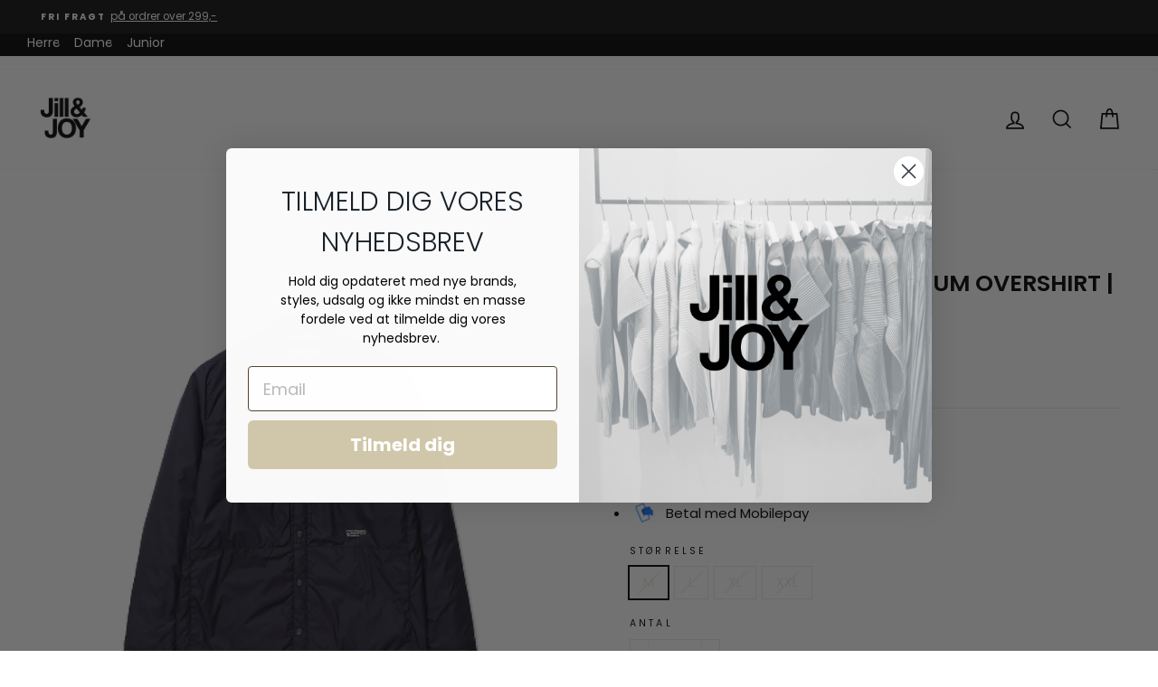

--- FILE ---
content_type: text/html; charset=utf-8
request_url: https://jill-joy.dk/products/jens-light-pertex-d-navy-7004-98
body_size: 41589
content:
<!doctype html>
<html class="no-js" lang="da-dk">
<head>
  
    <script type="text/javascript" charset="UTF-8" src="https://app.cookiepilot.dk/js/cookieconsent.min.js" async></script>
  
  
  <script src='https://tag.heylink.com/0ad45de0-e0dc-4379-8fc3-849dd9dd3715/script.js' defer></script>

  <meta charset="utf-8">
  <meta http-equiv="X-UA-Compatible" content="IE=edge,chrome=1">
  <meta name="viewport" content="width=device-width,initial-scale=1">
  <meta name="theme-color" content="#111111">
  <link rel="canonical" href="https://jill-joy.dk/products/jens-light-pertex-d-navy-7004-98">
  <link rel="preconnect" href="https://cdn.shopify.com">
  <link rel="preconnect" href="https://fonts.shopifycdn.com">
  <link rel="dns-prefetch" href="https://productreviews.shopifycdn.com">
  <link rel="dns-prefetch" href="https://ajax.googleapis.com">
  <link rel="dns-prefetch" href="https://maps.googleapis.com">
  <link rel="dns-prefetch" href="https://maps.gstatic.com">
  <meta name="google-site-verification" content="pz_4RGq0A4F-r4l_C7Gte-ZBr1qfB-KLLmAC-JX5IX8" />
  <!-- NoIndex af Internal Search -->
 
  
  
  <!-- NoIndex af "Tagged" Pages-->
  
  
  <!-- Google Tag Manager -->
<script>(function(w,d,s,l,i){w[l]=w[l]||[];w[l].push({'gtm.start':
new Date().getTime(),event:'gtm.js'});var f=d.getElementsByTagName(s)[0],
j=d.createElement(s),dl=l!='dataLayer'?'&l='+l:'';j.async=true;j.src=
'https://www.googletagmanager.com/gtm.js?id='+i+dl;f.parentNode.insertBefore(j,f);
})(window,document,'script','dataLayer','GTM-KFBKK8N');</script>
<!-- End Google Tag Manager --><link rel="shortcut icon" href="//jill-joy.dk/cdn/shop/files/Logo_250x250p_32x32.png?v=1629273725" type="image/png" /><title>JENS LIGHT PERTEX QUANTUM OVERSHIRT | DARK NAVY
&ndash; Jill &amp; Joy 
</title>
<meta name="description" content="“Jens” overshirt/jakke fra Norse Projects. Denne jakke er i en afslappet pasform i en kort længde. Med almindelig skjortekrave, gennemgående knappelukning, sidelommer og to skjulte brystlommer med lynlåslukning. Produceret i det tekniske stof Pertex Quantum, som er et tyndt, blødt og vindtæt stof. Brug den som en overs"><meta property="og:site_name" content="Jill &amp; Joy ">
  <meta property="og:url" content="https://jill-joy.dk/products/jens-light-pertex-d-navy-7004-98">
  <meta property="og:title" content="JENS LIGHT PERTEX QUANTUM OVERSHIRT | DARK NAVY">
  <meta property="og:type" content="product">
  <meta property="og:description" content="“Jens” overshirt/jakke fra Norse Projects. Denne jakke er i en afslappet pasform i en kort længde. Med almindelig skjortekrave, gennemgående knappelukning, sidelommer og to skjulte brystlommer med lynlåslukning. Produceret i det tekniske stof Pertex Quantum, som er et tyndt, blødt og vindtæt stof. Brug den som en overs"><meta property="og:image" content="http://jill-joy.dk/cdn/shop/products/jensbla8_1200x1200.jpg?v=1630570295"><meta property="og:image" content="http://jill-joy.dk/cdn/shop/products/jensbla7_1200x1200.jpg?v=1630570295"><meta property="og:image" content="http://jill-joy.dk/cdn/shop/products/jensbla2_1200x1200.jpg?v=1630570295">
  <meta property="og:image:secure_url" content="https://jill-joy.dk/cdn/shop/products/jensbla8_1200x1200.jpg?v=1630570295"><meta property="og:image:secure_url" content="https://jill-joy.dk/cdn/shop/products/jensbla7_1200x1200.jpg?v=1630570295"><meta property="og:image:secure_url" content="https://jill-joy.dk/cdn/shop/products/jensbla2_1200x1200.jpg?v=1630570295">
  <meta name="twitter:site" content="@">
  <meta name="twitter:card" content="summary_large_image">
  <meta name="twitter:title" content="JENS LIGHT PERTEX QUANTUM OVERSHIRT | DARK NAVY">
  <meta name="twitter:description" content="“Jens” overshirt/jakke fra Norse Projects. Denne jakke er i en afslappet pasform i en kort længde. Med almindelig skjortekrave, gennemgående knappelukning, sidelommer og to skjulte brystlommer med lynlåslukning. Produceret i det tekniske stof Pertex Quantum, som er et tyndt, blødt og vindtæt stof. Brug den som en overs">
<style data-shopify>@font-face {
  font-family: Poppins;
  font-weight: 600;
  font-style: normal;
  font-display: swap;
  src: url("//jill-joy.dk/cdn/fonts/poppins/poppins_n6.aa29d4918bc243723d56b59572e18228ed0786f6.woff2") format("woff2"),
       url("//jill-joy.dk/cdn/fonts/poppins/poppins_n6.5f815d845fe073750885d5b7e619ee00e8111208.woff") format("woff");
}

  @font-face {
  font-family: Poppins;
  font-weight: 400;
  font-style: normal;
  font-display: swap;
  src: url("//jill-joy.dk/cdn/fonts/poppins/poppins_n4.0ba78fa5af9b0e1a374041b3ceaadf0a43b41362.woff2") format("woff2"),
       url("//jill-joy.dk/cdn/fonts/poppins/poppins_n4.214741a72ff2596839fc9760ee7a770386cf16ca.woff") format("woff");
}


  @font-face {
  font-family: Poppins;
  font-weight: 600;
  font-style: normal;
  font-display: swap;
  src: url("//jill-joy.dk/cdn/fonts/poppins/poppins_n6.aa29d4918bc243723d56b59572e18228ed0786f6.woff2") format("woff2"),
       url("//jill-joy.dk/cdn/fonts/poppins/poppins_n6.5f815d845fe073750885d5b7e619ee00e8111208.woff") format("woff");
}

  @font-face {
  font-family: Poppins;
  font-weight: 400;
  font-style: italic;
  font-display: swap;
  src: url("//jill-joy.dk/cdn/fonts/poppins/poppins_i4.846ad1e22474f856bd6b81ba4585a60799a9f5d2.woff2") format("woff2"),
       url("//jill-joy.dk/cdn/fonts/poppins/poppins_i4.56b43284e8b52fc64c1fd271f289a39e8477e9ec.woff") format("woff");
}

  @font-face {
  font-family: Poppins;
  font-weight: 600;
  font-style: italic;
  font-display: swap;
  src: url("//jill-joy.dk/cdn/fonts/poppins/poppins_i6.bb8044d6203f492888d626dafda3c2999253e8e9.woff2") format("woff2"),
       url("//jill-joy.dk/cdn/fonts/poppins/poppins_i6.e233dec1a61b1e7dead9f920159eda42280a02c3.woff") format("woff");
}

</style><link href="//jill-joy.dk/cdn/shop/t/23/assets/theme.css?v=26233153082074140271706101023" rel="stylesheet" type="text/css" media="all" />
  <link href="//jill-joy.dk/cdn/shop/t/23/assets/custom.css?v=104956238245682218611706100518" rel="stylesheet" type="text/css" media="all" />
<style data-shopify>:root {
    --typeHeaderPrimary: Poppins;
    --typeHeaderFallback: sans-serif;
    --typeHeaderSize: 30px;
    --typeHeaderWeight: 600;
    --typeHeaderLineHeight: 1;
    --typeHeaderSpacing: 0.0em;

    --typeBasePrimary:Poppins;
    --typeBaseFallback:sans-serif;
    --typeBaseSize: 14px;
    --typeBaseWeight: 400;
    --typeBaseSpacing: 0.0em;
    --typeBaseLineHeight: 1.5;

    --typeCollectionTitle: 18px;

    --iconWeight: 4px;
    --iconLinecaps: miter;

    
      --buttonRadius: 0px;
    

    --colorGridOverlayOpacity: 0.2;
  }
}</style><script>
    document.documentElement.className = document.documentElement.className.replace('no-js', 'js');

    window.theme = window.theme || {};
    theme.routes = {
      cart: "/cart",
      cartAdd: "/cart/add.js",
      cartChange: "/cart/change"
    };
    theme.strings = {
      soldOut: "Udsolgt",
      unavailable: "Ikke tilgængelig",
      stockLabel: "",
      willNotShipUntil: "Klar til afsendelse [date]",
      willBeInStockAfter: "Tilbage på lager [date]",
      waitingForStock: "Lager på vej",
      savePrice: "Spar [saved_amount]",
      cartEmpty: "Din kurv er i øjeblikket tom",
      cartTermsConfirmation: "Du skal acceptere handelsbetingelserne og persondatapolitikken"
    };
    theme.settings = {
      dynamicVariantsEnable: true,
      dynamicVariantType: "button",
      cartType: "page",
      moneyFormat: "{{amount_with_comma_separator}} kr",
      saveType: "percent",
      recentlyViewedEnabled: false,
      predictiveSearch: true,
      predictiveSearchType: "product,article,page,collection",
      inventoryThreshold: 4,
      quickView: false,
      themeName: 'Impulse',
      themeVersion: "3.4.0"
    };
  </script>

  <script>window.performance && window.performance.mark && window.performance.mark('shopify.content_for_header.start');</script><meta name="google-site-verification" content="SbcTM92wTiu68v90KYEnn0IujS_0lQuozxQzYz4GoGE">
<meta name="google-site-verification" content="tqqFSF_7VpNIW7OL62VKpK0lVIdggeUJ9xufmXUSRmU">
<meta id="shopify-digital-wallet" name="shopify-digital-wallet" content="/43151982752/digital_wallets/dialog">
<link rel="alternate" type="application/json+oembed" href="https://jill-joy.dk/products/jens-light-pertex-d-navy-7004-98.oembed">
<script async="async" src="/checkouts/internal/preloads.js?locale=da-DK"></script>
<script id="shopify-features" type="application/json">{"accessToken":"fe621e0ae544fac6f89fdff2ae56ff1c","betas":["rich-media-storefront-analytics"],"domain":"jill-joy.dk","predictiveSearch":true,"shopId":43151982752,"locale":"da"}</script>
<script>var Shopify = Shopify || {};
Shopify.shop = "jill-joy-dk.myshopify.com";
Shopify.locale = "da";
Shopify.currency = {"active":"DKK","rate":"1.0"};
Shopify.country = "DK";
Shopify.theme = {"name":"Shophelten | Clerk-søg afvikling","id":158046552402,"schema_name":"Impulse","schema_version":"3.4.0","theme_store_id":857,"role":"main"};
Shopify.theme.handle = "null";
Shopify.theme.style = {"id":null,"handle":null};
Shopify.cdnHost = "jill-joy.dk/cdn";
Shopify.routes = Shopify.routes || {};
Shopify.routes.root = "/";</script>
<script type="module">!function(o){(o.Shopify=o.Shopify||{}).modules=!0}(window);</script>
<script>!function(o){function n(){var o=[];function n(){o.push(Array.prototype.slice.apply(arguments))}return n.q=o,n}var t=o.Shopify=o.Shopify||{};t.loadFeatures=n(),t.autoloadFeatures=n()}(window);</script>
<script id="shop-js-analytics" type="application/json">{"pageType":"product"}</script>
<script defer="defer" async type="module" src="//jill-joy.dk/cdn/shopifycloud/shop-js/modules/v2/client.init-shop-cart-sync_ByjAFD2B.da.esm.js"></script>
<script defer="defer" async type="module" src="//jill-joy.dk/cdn/shopifycloud/shop-js/modules/v2/chunk.common_D-UimmQe.esm.js"></script>
<script defer="defer" async type="module" src="//jill-joy.dk/cdn/shopifycloud/shop-js/modules/v2/chunk.modal_C_zrfWbZ.esm.js"></script>
<script type="module">
  await import("//jill-joy.dk/cdn/shopifycloud/shop-js/modules/v2/client.init-shop-cart-sync_ByjAFD2B.da.esm.js");
await import("//jill-joy.dk/cdn/shopifycloud/shop-js/modules/v2/chunk.common_D-UimmQe.esm.js");
await import("//jill-joy.dk/cdn/shopifycloud/shop-js/modules/v2/chunk.modal_C_zrfWbZ.esm.js");

  window.Shopify.SignInWithShop?.initShopCartSync?.({"fedCMEnabled":true,"windoidEnabled":true});

</script>
<script>(function() {
  var isLoaded = false;
  function asyncLoad() {
    if (isLoaded) return;
    isLoaded = true;
    var urls = ["https:\/\/ecommplugins-scripts.trustpilot.com\/v2.1\/js\/header.min.js?settings=eyJrZXkiOiJLQ3ByWHh0MnNuSFdkaFhYIiwicyI6Im5vbmUifQ==\u0026shop=jill-joy-dk.myshopify.com","https:\/\/ecommplugins-trustboxsettings.trustpilot.com\/jill-joy-dk.myshopify.com.js?settings=1673264388204\u0026shop=jill-joy-dk.myshopify.com","https:\/\/cdn.shopify.com\/s\/files\/1\/0431\/5198\/2752\/t\/5\/assets\/globo.menu.init.js?v=1617877734\u0026shop=jill-joy-dk.myshopify.com","\/\/cdn.shopify.com\/s\/files\/1\/0257\/0108\/9360\/t\/85\/assets\/usf-license.js?shop=jill-joy-dk.myshopify.com","https:\/\/wrapin.prezenapps.com\/public\/js\/load-wrapin-app.js?shop=jill-joy-dk.myshopify.com","https:\/\/instafeed.nfcube.com\/cdn\/519fc488efa8dab3037657f8a9f72bca.js?shop=jill-joy-dk.myshopify.com","https:\/\/cdn.jsdelivr.net\/gh\/apphq\/slidecart-dist@master\/slidecarthq-forward.js?4\u0026shop=jill-joy-dk.myshopify.com","https:\/\/scripts.makeinfluence.com\/integrations\/0791052e-3d06-429f-bf1d-6998cac12931.js?shop=jill-joy-dk.myshopify.com","https:\/\/widget.trustpilot.com\/bootstrap\/v5\/tp.widget.sync.bootstrap.min.js?shop=jill-joy-dk.myshopify.com","https:\/\/cdn.shopify.com\/s\/files\/1\/0431\/5198\/2752\/t\/18\/assets\/globo.preorder.init.js?v=1674217953\u0026shop=jill-joy-dk.myshopify.com"];
    for (var i = 0; i < urls.length; i++) {
      var s = document.createElement('script');
      s.type = 'text/javascript';
      s.async = true;
      s.src = urls[i];
      var x = document.getElementsByTagName('script')[0];
      x.parentNode.insertBefore(s, x);
    }
  };
  if(window.attachEvent) {
    window.attachEvent('onload', asyncLoad);
  } else {
    window.addEventListener('load', asyncLoad, false);
  }
})();</script>
<script id="__st">var __st={"a":43151982752,"offset":3600,"reqid":"d586ca69-63e3-473d-a3a4-445ba62943fc-1769374827","pageurl":"jill-joy.dk\/products\/jens-light-pertex-d-navy-7004-98","u":"78f0abbe08ab","p":"product","rtyp":"product","rid":6939669823648};</script>
<script>window.ShopifyPaypalV4VisibilityTracking = true;</script>
<script id="captcha-bootstrap">!function(){'use strict';const t='contact',e='account',n='new_comment',o=[[t,t],['blogs',n],['comments',n],[t,'customer']],c=[[e,'customer_login'],[e,'guest_login'],[e,'recover_customer_password'],[e,'create_customer']],r=t=>t.map((([t,e])=>`form[action*='/${t}']:not([data-nocaptcha='true']) input[name='form_type'][value='${e}']`)).join(','),a=t=>()=>t?[...document.querySelectorAll(t)].map((t=>t.form)):[];function s(){const t=[...o],e=r(t);return a(e)}const i='password',u='form_key',d=['recaptcha-v3-token','g-recaptcha-response','h-captcha-response',i],f=()=>{try{return window.sessionStorage}catch{return}},m='__shopify_v',_=t=>t.elements[u];function p(t,e,n=!1){try{const o=window.sessionStorage,c=JSON.parse(o.getItem(e)),{data:r}=function(t){const{data:e,action:n}=t;return t[m]||n?{data:e,action:n}:{data:t,action:n}}(c);for(const[e,n]of Object.entries(r))t.elements[e]&&(t.elements[e].value=n);n&&o.removeItem(e)}catch(o){console.error('form repopulation failed',{error:o})}}const l='form_type',E='cptcha';function T(t){t.dataset[E]=!0}const w=window,h=w.document,L='Shopify',v='ce_forms',y='captcha';let A=!1;((t,e)=>{const n=(g='f06e6c50-85a8-45c8-87d0-21a2b65856fe',I='https://cdn.shopify.com/shopifycloud/storefront-forms-hcaptcha/ce_storefront_forms_captcha_hcaptcha.v1.5.2.iife.js',D={infoText:'Beskyttet af hCaptcha',privacyText:'Beskyttelse af persondata',termsText:'Vilkår'},(t,e,n)=>{const o=w[L][v],c=o.bindForm;if(c)return c(t,g,e,D).then(n);var r;o.q.push([[t,g,e,D],n]),r=I,A||(h.body.append(Object.assign(h.createElement('script'),{id:'captcha-provider',async:!0,src:r})),A=!0)});var g,I,D;w[L]=w[L]||{},w[L][v]=w[L][v]||{},w[L][v].q=[],w[L][y]=w[L][y]||{},w[L][y].protect=function(t,e){n(t,void 0,e),T(t)},Object.freeze(w[L][y]),function(t,e,n,w,h,L){const[v,y,A,g]=function(t,e,n){const i=e?o:[],u=t?c:[],d=[...i,...u],f=r(d),m=r(i),_=r(d.filter((([t,e])=>n.includes(e))));return[a(f),a(m),a(_),s()]}(w,h,L),I=t=>{const e=t.target;return e instanceof HTMLFormElement?e:e&&e.form},D=t=>v().includes(t);t.addEventListener('submit',(t=>{const e=I(t);if(!e)return;const n=D(e)&&!e.dataset.hcaptchaBound&&!e.dataset.recaptchaBound,o=_(e),c=g().includes(e)&&(!o||!o.value);(n||c)&&t.preventDefault(),c&&!n&&(function(t){try{if(!f())return;!function(t){const e=f();if(!e)return;const n=_(t);if(!n)return;const o=n.value;o&&e.removeItem(o)}(t);const e=Array.from(Array(32),(()=>Math.random().toString(36)[2])).join('');!function(t,e){_(t)||t.append(Object.assign(document.createElement('input'),{type:'hidden',name:u})),t.elements[u].value=e}(t,e),function(t,e){const n=f();if(!n)return;const o=[...t.querySelectorAll(`input[type='${i}']`)].map((({name:t})=>t)),c=[...d,...o],r={};for(const[a,s]of new FormData(t).entries())c.includes(a)||(r[a]=s);n.setItem(e,JSON.stringify({[m]:1,action:t.action,data:r}))}(t,e)}catch(e){console.error('failed to persist form',e)}}(e),e.submit())}));const S=(t,e)=>{t&&!t.dataset[E]&&(n(t,e.some((e=>e===t))),T(t))};for(const o of['focusin','change'])t.addEventListener(o,(t=>{const e=I(t);D(e)&&S(e,y())}));const B=e.get('form_key'),M=e.get(l),P=B&&M;t.addEventListener('DOMContentLoaded',(()=>{const t=y();if(P)for(const e of t)e.elements[l].value===M&&p(e,B);[...new Set([...A(),...v().filter((t=>'true'===t.dataset.shopifyCaptcha))])].forEach((e=>S(e,t)))}))}(h,new URLSearchParams(w.location.search),n,t,e,['guest_login'])})(!0,!0)}();</script>
<script integrity="sha256-4kQ18oKyAcykRKYeNunJcIwy7WH5gtpwJnB7kiuLZ1E=" data-source-attribution="shopify.loadfeatures" defer="defer" src="//jill-joy.dk/cdn/shopifycloud/storefront/assets/storefront/load_feature-a0a9edcb.js" crossorigin="anonymous"></script>
<script data-source-attribution="shopify.dynamic_checkout.dynamic.init">var Shopify=Shopify||{};Shopify.PaymentButton=Shopify.PaymentButton||{isStorefrontPortableWallets:!0,init:function(){window.Shopify.PaymentButton.init=function(){};var t=document.createElement("script");t.src="https://jill-joy.dk/cdn/shopifycloud/portable-wallets/latest/portable-wallets.da.js",t.type="module",document.head.appendChild(t)}};
</script>
<script data-source-attribution="shopify.dynamic_checkout.buyer_consent">
  function portableWalletsHideBuyerConsent(e){var t=document.getElementById("shopify-buyer-consent"),n=document.getElementById("shopify-subscription-policy-button");t&&n&&(t.classList.add("hidden"),t.setAttribute("aria-hidden","true"),n.removeEventListener("click",e))}function portableWalletsShowBuyerConsent(e){var t=document.getElementById("shopify-buyer-consent"),n=document.getElementById("shopify-subscription-policy-button");t&&n&&(t.classList.remove("hidden"),t.removeAttribute("aria-hidden"),n.addEventListener("click",e))}window.Shopify?.PaymentButton&&(window.Shopify.PaymentButton.hideBuyerConsent=portableWalletsHideBuyerConsent,window.Shopify.PaymentButton.showBuyerConsent=portableWalletsShowBuyerConsent);
</script>
<script data-source-attribution="shopify.dynamic_checkout.cart.bootstrap">document.addEventListener("DOMContentLoaded",(function(){function t(){return document.querySelector("shopify-accelerated-checkout-cart, shopify-accelerated-checkout")}if(t())Shopify.PaymentButton.init();else{new MutationObserver((function(e,n){t()&&(Shopify.PaymentButton.init(),n.disconnect())})).observe(document.body,{childList:!0,subtree:!0})}}));
</script>

<script>window.performance && window.performance.mark && window.performance.mark('shopify.content_for_header.end');</script>
  <script>window._usfTheme={
    id:128756121760,
    name:"Impulse",
    version:"3.4.0",
    vendor:"Archetype Themes",
    applied:1,
    assetUrl:"//jill-joy.dk/cdn/shop/t/23/assets/usf-boot.js?v=123396948283418106981706100518"
};
window._usfCustomerTags = null;
window._usfCollectionId = null;
window._usfCollectionDefaultSort = null;
</script>
<script src="//jill-joy.dk/cdn/shop/t/23/assets/usf-boot.js?v=123396948283418106981706100518" async></script>


  <script src="//jill-joy.dk/cdn/shop/t/23/assets/vendor-scripts-v7.js" defer="defer"></script><script src="//jill-joy.dk/cdn/shop/t/23/assets/theme.js?v=150481322383325718161706100518" defer="defer"></script>










  
  <!-- Start of Sleeknote signup and lead generation tool - www.sleeknote.com -->
<script id="sleeknoteScript" type="text/javascript">
	(function () {
		var sleeknoteScriptTag = document.createElement("script");
		sleeknoteScriptTag.type = "text/javascript";
		sleeknoteScriptTag.charset = "utf-8";
		sleeknoteScriptTag.src = ("//sleeknotecustomerscripts.sleeknote.com/57075.js");
		var s = document.getElementById("sleeknoteScript"); 
		s.parentNode.insertBefore(sleeknoteScriptTag, s); 
	})();
</script>
<!-- End of Sleeknote signup and lead generation tool - www.sleeknote.com --><!-- Start of Clerk.io E-commerce Personalisation tool - www.clerk.io -->
  <script type="text/javascript">
    (function(w,d){
      var e=d.createElement('script');e.type='text/javascript';e.async=true;
      e.src=(d.location.protocol=='https:'?'https':'http')+'://cdn.clerk.io/clerk.js';
      var s=d.getElementsByTagName('script')[0];s.parentNode.insertBefore(e,s);
      w.__clerk_q=w.__clerk_q||[];w.Clerk=w.Clerk||function(){w.__clerk_q.push(arguments)};
    })(window,document);

    Clerk('config', {
      key: 'VvCU1Qq8X16AnMtmKFmVIrCdlH2sstHr',
      formatters: {
        currency_converter: function(price) {
          var converted_price = (price*Shopify.currency.rate);
          return (converted_price).toString();
        }
      },
      globals: {
        currency_iso: "DKK",
        currency_symbol: "kr."
      }
    });
  </script>
  <!-- End of Clerk.io E-commerce Personalisation tool - www.clerk.io -->
  <script type="application/javascript" src="https://storage.googleapis.com/gowish-button-prod/js/gowish-iframe.js" id="gowish-iframescript" defer></script><link rel="stylesheet" href="https://storage.googleapis.com/gowish-button-prod/css/gowish-iframe.css">
<!-- BEGIN app block: shopify://apps/klaviyo-email-marketing-sms/blocks/klaviyo-onsite-embed/2632fe16-c075-4321-a88b-50b567f42507 -->












  <script async src="https://static.klaviyo.com/onsite/js/VHvCZi/klaviyo.js?company_id=VHvCZi"></script>
  <script>!function(){if(!window.klaviyo){window._klOnsite=window._klOnsite||[];try{window.klaviyo=new Proxy({},{get:function(n,i){return"push"===i?function(){var n;(n=window._klOnsite).push.apply(n,arguments)}:function(){for(var n=arguments.length,o=new Array(n),w=0;w<n;w++)o[w]=arguments[w];var t="function"==typeof o[o.length-1]?o.pop():void 0,e=new Promise((function(n){window._klOnsite.push([i].concat(o,[function(i){t&&t(i),n(i)}]))}));return e}}})}catch(n){window.klaviyo=window.klaviyo||[],window.klaviyo.push=function(){var n;(n=window._klOnsite).push.apply(n,arguments)}}}}();</script>

  
    <script id="viewed_product">
      if (item == null) {
        var _learnq = _learnq || [];

        var MetafieldReviews = null
        var MetafieldYotpoRating = null
        var MetafieldYotpoCount = null
        var MetafieldLooxRating = null
        var MetafieldLooxCount = null
        var okendoProduct = null
        var okendoProductReviewCount = null
        var okendoProductReviewAverageValue = null
        try {
          // The following fields are used for Customer Hub recently viewed in order to add reviews.
          // This information is not part of __kla_viewed. Instead, it is part of __kla_viewed_reviewed_items
          MetafieldReviews = {};
          MetafieldYotpoRating = null
          MetafieldYotpoCount = null
          MetafieldLooxRating = null
          MetafieldLooxCount = null

          okendoProduct = null
          // If the okendo metafield is not legacy, it will error, which then requires the new json formatted data
          if (okendoProduct && 'error' in okendoProduct) {
            okendoProduct = null
          }
          okendoProductReviewCount = okendoProduct ? okendoProduct.reviewCount : null
          okendoProductReviewAverageValue = okendoProduct ? okendoProduct.reviewAverageValue : null
        } catch (error) {
          console.error('Error in Klaviyo onsite reviews tracking:', error);
        }

        var item = {
          Name: "JENS LIGHT PERTEX QUANTUM OVERSHIRT | DARK NAVY",
          ProductID: 6939669823648,
          Categories: ["Best selling products","Det trender nu","New products","Norse Projects skjorter","Nyheder"],
          ImageURL: "https://jill-joy.dk/cdn/shop/products/jensbla8_grande.jpg?v=1630570295",
          URL: "https://jill-joy.dk/products/jens-light-pertex-d-navy-7004-98",
          Brand: "Norse Projects",
          Price: "800,00 kr",
          Value: "800,00",
          CompareAtPrice: "2.000,00 kr"
        };
        _learnq.push(['track', 'Viewed Product', item]);
        _learnq.push(['trackViewedItem', {
          Title: item.Name,
          ItemId: item.ProductID,
          Categories: item.Categories,
          ImageUrl: item.ImageURL,
          Url: item.URL,
          Metadata: {
            Brand: item.Brand,
            Price: item.Price,
            Value: item.Value,
            CompareAtPrice: item.CompareAtPrice
          },
          metafields:{
            reviews: MetafieldReviews,
            yotpo:{
              rating: MetafieldYotpoRating,
              count: MetafieldYotpoCount,
            },
            loox:{
              rating: MetafieldLooxRating,
              count: MetafieldLooxCount,
            },
            okendo: {
              rating: okendoProductReviewAverageValue,
              count: okendoProductReviewCount,
            }
          }
        }]);
      }
    </script>
  




  <script>
    window.klaviyoReviewsProductDesignMode = false
  </script>







<!-- END app block --><link href="https://monorail-edge.shopifysvc.com" rel="dns-prefetch">
<script>(function(){if ("sendBeacon" in navigator && "performance" in window) {try {var session_token_from_headers = performance.getEntriesByType('navigation')[0].serverTiming.find(x => x.name == '_s').description;} catch {var session_token_from_headers = undefined;}var session_cookie_matches = document.cookie.match(/_shopify_s=([^;]*)/);var session_token_from_cookie = session_cookie_matches && session_cookie_matches.length === 2 ? session_cookie_matches[1] : "";var session_token = session_token_from_headers || session_token_from_cookie || "";function handle_abandonment_event(e) {var entries = performance.getEntries().filter(function(entry) {return /monorail-edge.shopifysvc.com/.test(entry.name);});if (!window.abandonment_tracked && entries.length === 0) {window.abandonment_tracked = true;var currentMs = Date.now();var navigation_start = performance.timing.navigationStart;var payload = {shop_id: 43151982752,url: window.location.href,navigation_start,duration: currentMs - navigation_start,session_token,page_type: "product"};window.navigator.sendBeacon("https://monorail-edge.shopifysvc.com/v1/produce", JSON.stringify({schema_id: "online_store_buyer_site_abandonment/1.1",payload: payload,metadata: {event_created_at_ms: currentMs,event_sent_at_ms: currentMs}}));}}window.addEventListener('pagehide', handle_abandonment_event);}}());</script>
<script id="web-pixels-manager-setup">(function e(e,d,r,n,o){if(void 0===o&&(o={}),!Boolean(null===(a=null===(i=window.Shopify)||void 0===i?void 0:i.analytics)||void 0===a?void 0:a.replayQueue)){var i,a;window.Shopify=window.Shopify||{};var t=window.Shopify;t.analytics=t.analytics||{};var s=t.analytics;s.replayQueue=[],s.publish=function(e,d,r){return s.replayQueue.push([e,d,r]),!0};try{self.performance.mark("wpm:start")}catch(e){}var l=function(){var e={modern:/Edge?\/(1{2}[4-9]|1[2-9]\d|[2-9]\d{2}|\d{4,})\.\d+(\.\d+|)|Firefox\/(1{2}[4-9]|1[2-9]\d|[2-9]\d{2}|\d{4,})\.\d+(\.\d+|)|Chrom(ium|e)\/(9{2}|\d{3,})\.\d+(\.\d+|)|(Maci|X1{2}).+ Version\/(15\.\d+|(1[6-9]|[2-9]\d|\d{3,})\.\d+)([,.]\d+|)( \(\w+\)|)( Mobile\/\w+|) Safari\/|Chrome.+OPR\/(9{2}|\d{3,})\.\d+\.\d+|(CPU[ +]OS|iPhone[ +]OS|CPU[ +]iPhone|CPU IPhone OS|CPU iPad OS)[ +]+(15[._]\d+|(1[6-9]|[2-9]\d|\d{3,})[._]\d+)([._]\d+|)|Android:?[ /-](13[3-9]|1[4-9]\d|[2-9]\d{2}|\d{4,})(\.\d+|)(\.\d+|)|Android.+Firefox\/(13[5-9]|1[4-9]\d|[2-9]\d{2}|\d{4,})\.\d+(\.\d+|)|Android.+Chrom(ium|e)\/(13[3-9]|1[4-9]\d|[2-9]\d{2}|\d{4,})\.\d+(\.\d+|)|SamsungBrowser\/([2-9]\d|\d{3,})\.\d+/,legacy:/Edge?\/(1[6-9]|[2-9]\d|\d{3,})\.\d+(\.\d+|)|Firefox\/(5[4-9]|[6-9]\d|\d{3,})\.\d+(\.\d+|)|Chrom(ium|e)\/(5[1-9]|[6-9]\d|\d{3,})\.\d+(\.\d+|)([\d.]+$|.*Safari\/(?![\d.]+ Edge\/[\d.]+$))|(Maci|X1{2}).+ Version\/(10\.\d+|(1[1-9]|[2-9]\d|\d{3,})\.\d+)([,.]\d+|)( \(\w+\)|)( Mobile\/\w+|) Safari\/|Chrome.+OPR\/(3[89]|[4-9]\d|\d{3,})\.\d+\.\d+|(CPU[ +]OS|iPhone[ +]OS|CPU[ +]iPhone|CPU IPhone OS|CPU iPad OS)[ +]+(10[._]\d+|(1[1-9]|[2-9]\d|\d{3,})[._]\d+)([._]\d+|)|Android:?[ /-](13[3-9]|1[4-9]\d|[2-9]\d{2}|\d{4,})(\.\d+|)(\.\d+|)|Mobile Safari.+OPR\/([89]\d|\d{3,})\.\d+\.\d+|Android.+Firefox\/(13[5-9]|1[4-9]\d|[2-9]\d{2}|\d{4,})\.\d+(\.\d+|)|Android.+Chrom(ium|e)\/(13[3-9]|1[4-9]\d|[2-9]\d{2}|\d{4,})\.\d+(\.\d+|)|Android.+(UC? ?Browser|UCWEB|U3)[ /]?(15\.([5-9]|\d{2,})|(1[6-9]|[2-9]\d|\d{3,})\.\d+)\.\d+|SamsungBrowser\/(5\.\d+|([6-9]|\d{2,})\.\d+)|Android.+MQ{2}Browser\/(14(\.(9|\d{2,})|)|(1[5-9]|[2-9]\d|\d{3,})(\.\d+|))(\.\d+|)|K[Aa][Ii]OS\/(3\.\d+|([4-9]|\d{2,})\.\d+)(\.\d+|)/},d=e.modern,r=e.legacy,n=navigator.userAgent;return n.match(d)?"modern":n.match(r)?"legacy":"unknown"}(),u="modern"===l?"modern":"legacy",c=(null!=n?n:{modern:"",legacy:""})[u],f=function(e){return[e.baseUrl,"/wpm","/b",e.hashVersion,"modern"===e.buildTarget?"m":"l",".js"].join("")}({baseUrl:d,hashVersion:r,buildTarget:u}),m=function(e){var d=e.version,r=e.bundleTarget,n=e.surface,o=e.pageUrl,i=e.monorailEndpoint;return{emit:function(e){var a=e.status,t=e.errorMsg,s=(new Date).getTime(),l=JSON.stringify({metadata:{event_sent_at_ms:s},events:[{schema_id:"web_pixels_manager_load/3.1",payload:{version:d,bundle_target:r,page_url:o,status:a,surface:n,error_msg:t},metadata:{event_created_at_ms:s}}]});if(!i)return console&&console.warn&&console.warn("[Web Pixels Manager] No Monorail endpoint provided, skipping logging."),!1;try{return self.navigator.sendBeacon.bind(self.navigator)(i,l)}catch(e){}var u=new XMLHttpRequest;try{return u.open("POST",i,!0),u.setRequestHeader("Content-Type","text/plain"),u.send(l),!0}catch(e){return console&&console.warn&&console.warn("[Web Pixels Manager] Got an unhandled error while logging to Monorail."),!1}}}}({version:r,bundleTarget:l,surface:e.surface,pageUrl:self.location.href,monorailEndpoint:e.monorailEndpoint});try{o.browserTarget=l,function(e){var d=e.src,r=e.async,n=void 0===r||r,o=e.onload,i=e.onerror,a=e.sri,t=e.scriptDataAttributes,s=void 0===t?{}:t,l=document.createElement("script"),u=document.querySelector("head"),c=document.querySelector("body");if(l.async=n,l.src=d,a&&(l.integrity=a,l.crossOrigin="anonymous"),s)for(var f in s)if(Object.prototype.hasOwnProperty.call(s,f))try{l.dataset[f]=s[f]}catch(e){}if(o&&l.addEventListener("load",o),i&&l.addEventListener("error",i),u)u.appendChild(l);else{if(!c)throw new Error("Did not find a head or body element to append the script");c.appendChild(l)}}({src:f,async:!0,onload:function(){if(!function(){var e,d;return Boolean(null===(d=null===(e=window.Shopify)||void 0===e?void 0:e.analytics)||void 0===d?void 0:d.initialized)}()){var d=window.webPixelsManager.init(e)||void 0;if(d){var r=window.Shopify.analytics;r.replayQueue.forEach((function(e){var r=e[0],n=e[1],o=e[2];d.publishCustomEvent(r,n,o)})),r.replayQueue=[],r.publish=d.publishCustomEvent,r.visitor=d.visitor,r.initialized=!0}}},onerror:function(){return m.emit({status:"failed",errorMsg:"".concat(f," has failed to load")})},sri:function(e){var d=/^sha384-[A-Za-z0-9+/=]+$/;return"string"==typeof e&&d.test(e)}(c)?c:"",scriptDataAttributes:o}),m.emit({status:"loading"})}catch(e){m.emit({status:"failed",errorMsg:(null==e?void 0:e.message)||"Unknown error"})}}})({shopId: 43151982752,storefrontBaseUrl: "https://jill-joy.dk",extensionsBaseUrl: "https://extensions.shopifycdn.com/cdn/shopifycloud/web-pixels-manager",monorailEndpoint: "https://monorail-edge.shopifysvc.com/unstable/produce_batch",surface: "storefront-renderer",enabledBetaFlags: ["2dca8a86"],webPixelsConfigList: [{"id":"3794698578","configuration":"{\"accountID\":\"VHvCZi\",\"webPixelConfig\":\"eyJlbmFibGVBZGRlZFRvQ2FydEV2ZW50cyI6IHRydWV9\"}","eventPayloadVersion":"v1","runtimeContext":"STRICT","scriptVersion":"524f6c1ee37bacdca7657a665bdca589","type":"APP","apiClientId":123074,"privacyPurposes":["ANALYTICS","MARKETING"],"dataSharingAdjustments":{"protectedCustomerApprovalScopes":["read_customer_address","read_customer_email","read_customer_name","read_customer_personal_data","read_customer_phone"]}},{"id":"2334490962","configuration":"{\"businessId\":\"0791052e-3d06-429f-bf1d-6998cac12931\",\"conversionUrl\":\"https:\\\/\\\/system.makeinfluence.com\\\/p\",\"shopifyUrl\":\"https:\\\/\\\/integrations3.makeinfluence.com\"}","eventPayloadVersion":"v1","runtimeContext":"STRICT","scriptVersion":"056c5c7a505fb26051cf0b69ad538fc3","type":"APP","apiClientId":6339481,"privacyPurposes":["ANALYTICS","MARKETING","SALE_OF_DATA"],"dataSharingAdjustments":{"protectedCustomerApprovalScopes":["read_customer_personal_data"]}},{"id":"954630482","configuration":"{\"config\":\"{\\\"pixel_id\\\":\\\"G-LGHJ334C0L\\\",\\\"target_country\\\":\\\"DK\\\",\\\"gtag_events\\\":[{\\\"type\\\":\\\"search\\\",\\\"action_label\\\":[\\\"G-LGHJ334C0L\\\",\\\"AW-10864764315\\\/fDJcCMOLm6cDEJvL3Lwo\\\"]},{\\\"type\\\":\\\"begin_checkout\\\",\\\"action_label\\\":[\\\"G-LGHJ334C0L\\\",\\\"AW-10864764315\\\/n1raCMCLm6cDEJvL3Lwo\\\"]},{\\\"type\\\":\\\"view_item\\\",\\\"action_label\\\":[\\\"G-LGHJ334C0L\\\",\\\"AW-10864764315\\\/D_y1CJqGm6cDEJvL3Lwo\\\",\\\"MC-YYYF2EH08W\\\"]},{\\\"type\\\":\\\"purchase\\\",\\\"action_label\\\":[\\\"G-LGHJ334C0L\\\",\\\"AW-10864764315\\\/ioqjCJeGm6cDEJvL3Lwo\\\",\\\"MC-YYYF2EH08W\\\"]},{\\\"type\\\":\\\"page_view\\\",\\\"action_label\\\":[\\\"G-LGHJ334C0L\\\",\\\"AW-10864764315\\\/-l2-CJSGm6cDEJvL3Lwo\\\",\\\"MC-YYYF2EH08W\\\"]},{\\\"type\\\":\\\"add_payment_info\\\",\\\"action_label\\\":[\\\"G-LGHJ334C0L\\\",\\\"AW-10864764315\\\/Wu4aCMaLm6cDEJvL3Lwo\\\"]},{\\\"type\\\":\\\"add_to_cart\\\",\\\"action_label\\\":[\\\"G-LGHJ334C0L\\\",\\\"AW-10864764315\\\/Nz73CL2Lm6cDEJvL3Lwo\\\"]}],\\\"enable_monitoring_mode\\\":false}\"}","eventPayloadVersion":"v1","runtimeContext":"OPEN","scriptVersion":"b2a88bafab3e21179ed38636efcd8a93","type":"APP","apiClientId":1780363,"privacyPurposes":[],"dataSharingAdjustments":{"protectedCustomerApprovalScopes":["read_customer_address","read_customer_email","read_customer_name","read_customer_personal_data","read_customer_phone"]}},{"id":"447316306","configuration":"{\"pixel_id\":\"425944247862590\",\"pixel_type\":\"facebook_pixel\",\"metaapp_system_user_token\":\"-\"}","eventPayloadVersion":"v1","runtimeContext":"OPEN","scriptVersion":"ca16bc87fe92b6042fbaa3acc2fbdaa6","type":"APP","apiClientId":2329312,"privacyPurposes":["ANALYTICS","MARKETING","SALE_OF_DATA"],"dataSharingAdjustments":{"protectedCustomerApprovalScopes":["read_customer_address","read_customer_email","read_customer_name","read_customer_personal_data","read_customer_phone"]}},{"id":"shopify-app-pixel","configuration":"{}","eventPayloadVersion":"v1","runtimeContext":"STRICT","scriptVersion":"0450","apiClientId":"shopify-pixel","type":"APP","privacyPurposes":["ANALYTICS","MARKETING"]},{"id":"shopify-custom-pixel","eventPayloadVersion":"v1","runtimeContext":"LAX","scriptVersion":"0450","apiClientId":"shopify-pixel","type":"CUSTOM","privacyPurposes":["ANALYTICS","MARKETING"]}],isMerchantRequest: false,initData: {"shop":{"name":"Jill \u0026 Joy ","paymentSettings":{"currencyCode":"DKK"},"myshopifyDomain":"jill-joy-dk.myshopify.com","countryCode":"DK","storefrontUrl":"https:\/\/jill-joy.dk"},"customer":null,"cart":null,"checkout":null,"productVariants":[{"price":{"amount":800.0,"currencyCode":"DKK"},"product":{"title":"JENS LIGHT PERTEX QUANTUM OVERSHIRT | DARK NAVY","vendor":"Norse Projects","id":"6939669823648","untranslatedTitle":"JENS LIGHT PERTEX QUANTUM OVERSHIRT | DARK NAVY","url":"\/products\/jens-light-pertex-d-navy-7004-98","type":"Jakker | Frakker - men"},"id":"40780907708576","image":{"src":"\/\/jill-joy.dk\/cdn\/shop\/products\/jensbla8.jpg?v=1630570295"},"sku":"00411312","title":"M","untranslatedTitle":"M"},{"price":{"amount":800.0,"currencyCode":"DKK"},"product":{"title":"JENS LIGHT PERTEX QUANTUM OVERSHIRT | DARK NAVY","vendor":"Norse Projects","id":"6939669823648","untranslatedTitle":"JENS LIGHT PERTEX QUANTUM OVERSHIRT | DARK NAVY","url":"\/products\/jens-light-pertex-d-navy-7004-98","type":"Jakker | Frakker - men"},"id":"40780907741344","image":{"src":"\/\/jill-joy.dk\/cdn\/shop\/products\/jensbla8.jpg?v=1630570295"},"sku":"00411313","title":"L","untranslatedTitle":"L"},{"price":{"amount":800.0,"currencyCode":"DKK"},"product":{"title":"JENS LIGHT PERTEX QUANTUM OVERSHIRT | DARK NAVY","vendor":"Norse Projects","id":"6939669823648","untranslatedTitle":"JENS LIGHT PERTEX QUANTUM OVERSHIRT | DARK NAVY","url":"\/products\/jens-light-pertex-d-navy-7004-98","type":"Jakker | Frakker - men"},"id":"40780907774112","image":{"src":"\/\/jill-joy.dk\/cdn\/shop\/products\/jensbla8.jpg?v=1630570295"},"sku":"00411314","title":"XL","untranslatedTitle":"XL"},{"price":{"amount":800.0,"currencyCode":"DKK"},"product":{"title":"JENS LIGHT PERTEX QUANTUM OVERSHIRT | DARK NAVY","vendor":"Norse Projects","id":"6939669823648","untranslatedTitle":"JENS LIGHT PERTEX QUANTUM OVERSHIRT | DARK NAVY","url":"\/products\/jens-light-pertex-d-navy-7004-98","type":"Jakker | Frakker - men"},"id":"40780907806880","image":{"src":"\/\/jill-joy.dk\/cdn\/shop\/products\/jensbla8.jpg?v=1630570295"},"sku":"00411315","title":"XXL","untranslatedTitle":"XXL"}],"purchasingCompany":null},},"https://jill-joy.dk/cdn","fcfee988w5aeb613cpc8e4bc33m6693e112",{"modern":"","legacy":""},{"shopId":"43151982752","storefrontBaseUrl":"https:\/\/jill-joy.dk","extensionBaseUrl":"https:\/\/extensions.shopifycdn.com\/cdn\/shopifycloud\/web-pixels-manager","surface":"storefront-renderer","enabledBetaFlags":"[\"2dca8a86\"]","isMerchantRequest":"false","hashVersion":"fcfee988w5aeb613cpc8e4bc33m6693e112","publish":"custom","events":"[[\"page_viewed\",{}],[\"product_viewed\",{\"productVariant\":{\"price\":{\"amount\":800.0,\"currencyCode\":\"DKK\"},\"product\":{\"title\":\"JENS LIGHT PERTEX QUANTUM OVERSHIRT | DARK NAVY\",\"vendor\":\"Norse Projects\",\"id\":\"6939669823648\",\"untranslatedTitle\":\"JENS LIGHT PERTEX QUANTUM OVERSHIRT | DARK NAVY\",\"url\":\"\/products\/jens-light-pertex-d-navy-7004-98\",\"type\":\"Jakker | Frakker - men\"},\"id\":\"40780907708576\",\"image\":{\"src\":\"\/\/jill-joy.dk\/cdn\/shop\/products\/jensbla8.jpg?v=1630570295\"},\"sku\":\"00411312\",\"title\":\"M\",\"untranslatedTitle\":\"M\"}}]]"});</script><script>
  window.ShopifyAnalytics = window.ShopifyAnalytics || {};
  window.ShopifyAnalytics.meta = window.ShopifyAnalytics.meta || {};
  window.ShopifyAnalytics.meta.currency = 'DKK';
  var meta = {"product":{"id":6939669823648,"gid":"gid:\/\/shopify\/Product\/6939669823648","vendor":"Norse Projects","type":"Jakker | Frakker - men","handle":"jens-light-pertex-d-navy-7004-98","variants":[{"id":40780907708576,"price":80000,"name":"JENS LIGHT PERTEX QUANTUM OVERSHIRT | DARK NAVY - M","public_title":"M","sku":"00411312"},{"id":40780907741344,"price":80000,"name":"JENS LIGHT PERTEX QUANTUM OVERSHIRT | DARK NAVY - L","public_title":"L","sku":"00411313"},{"id":40780907774112,"price":80000,"name":"JENS LIGHT PERTEX QUANTUM OVERSHIRT | DARK NAVY - XL","public_title":"XL","sku":"00411314"},{"id":40780907806880,"price":80000,"name":"JENS LIGHT PERTEX QUANTUM OVERSHIRT | DARK NAVY - XXL","public_title":"XXL","sku":"00411315"}],"remote":false},"page":{"pageType":"product","resourceType":"product","resourceId":6939669823648,"requestId":"d586ca69-63e3-473d-a3a4-445ba62943fc-1769374827"}};
  for (var attr in meta) {
    window.ShopifyAnalytics.meta[attr] = meta[attr];
  }
</script>
<script class="analytics">
  (function () {
    var customDocumentWrite = function(content) {
      var jquery = null;

      if (window.jQuery) {
        jquery = window.jQuery;
      } else if (window.Checkout && window.Checkout.$) {
        jquery = window.Checkout.$;
      }

      if (jquery) {
        jquery('body').append(content);
      }
    };

    var hasLoggedConversion = function(token) {
      if (token) {
        return document.cookie.indexOf('loggedConversion=' + token) !== -1;
      }
      return false;
    }

    var setCookieIfConversion = function(token) {
      if (token) {
        var twoMonthsFromNow = new Date(Date.now());
        twoMonthsFromNow.setMonth(twoMonthsFromNow.getMonth() + 2);

        document.cookie = 'loggedConversion=' + token + '; expires=' + twoMonthsFromNow;
      }
    }

    var trekkie = window.ShopifyAnalytics.lib = window.trekkie = window.trekkie || [];
    if (trekkie.integrations) {
      return;
    }
    trekkie.methods = [
      'identify',
      'page',
      'ready',
      'track',
      'trackForm',
      'trackLink'
    ];
    trekkie.factory = function(method) {
      return function() {
        var args = Array.prototype.slice.call(arguments);
        args.unshift(method);
        trekkie.push(args);
        return trekkie;
      };
    };
    for (var i = 0; i < trekkie.methods.length; i++) {
      var key = trekkie.methods[i];
      trekkie[key] = trekkie.factory(key);
    }
    trekkie.load = function(config) {
      trekkie.config = config || {};
      trekkie.config.initialDocumentCookie = document.cookie;
      var first = document.getElementsByTagName('script')[0];
      var script = document.createElement('script');
      script.type = 'text/javascript';
      script.onerror = function(e) {
        var scriptFallback = document.createElement('script');
        scriptFallback.type = 'text/javascript';
        scriptFallback.onerror = function(error) {
                var Monorail = {
      produce: function produce(monorailDomain, schemaId, payload) {
        var currentMs = new Date().getTime();
        var event = {
          schema_id: schemaId,
          payload: payload,
          metadata: {
            event_created_at_ms: currentMs,
            event_sent_at_ms: currentMs
          }
        };
        return Monorail.sendRequest("https://" + monorailDomain + "/v1/produce", JSON.stringify(event));
      },
      sendRequest: function sendRequest(endpointUrl, payload) {
        // Try the sendBeacon API
        if (window && window.navigator && typeof window.navigator.sendBeacon === 'function' && typeof window.Blob === 'function' && !Monorail.isIos12()) {
          var blobData = new window.Blob([payload], {
            type: 'text/plain'
          });

          if (window.navigator.sendBeacon(endpointUrl, blobData)) {
            return true;
          } // sendBeacon was not successful

        } // XHR beacon

        var xhr = new XMLHttpRequest();

        try {
          xhr.open('POST', endpointUrl);
          xhr.setRequestHeader('Content-Type', 'text/plain');
          xhr.send(payload);
        } catch (e) {
          console.log(e);
        }

        return false;
      },
      isIos12: function isIos12() {
        return window.navigator.userAgent.lastIndexOf('iPhone; CPU iPhone OS 12_') !== -1 || window.navigator.userAgent.lastIndexOf('iPad; CPU OS 12_') !== -1;
      }
    };
    Monorail.produce('monorail-edge.shopifysvc.com',
      'trekkie_storefront_load_errors/1.1',
      {shop_id: 43151982752,
      theme_id: 158046552402,
      app_name: "storefront",
      context_url: window.location.href,
      source_url: "//jill-joy.dk/cdn/s/trekkie.storefront.8d95595f799fbf7e1d32231b9a28fd43b70c67d3.min.js"});

        };
        scriptFallback.async = true;
        scriptFallback.src = '//jill-joy.dk/cdn/s/trekkie.storefront.8d95595f799fbf7e1d32231b9a28fd43b70c67d3.min.js';
        first.parentNode.insertBefore(scriptFallback, first);
      };
      script.async = true;
      script.src = '//jill-joy.dk/cdn/s/trekkie.storefront.8d95595f799fbf7e1d32231b9a28fd43b70c67d3.min.js';
      first.parentNode.insertBefore(script, first);
    };
    trekkie.load(
      {"Trekkie":{"appName":"storefront","development":false,"defaultAttributes":{"shopId":43151982752,"isMerchantRequest":null,"themeId":158046552402,"themeCityHash":"10937235706022403205","contentLanguage":"da","currency":"DKK","eventMetadataId":"d42819ea-8c2e-4de1-b631-48a555810c74"},"isServerSideCookieWritingEnabled":true,"monorailRegion":"shop_domain","enabledBetaFlags":["65f19447"]},"Session Attribution":{},"S2S":{"facebookCapiEnabled":true,"source":"trekkie-storefront-renderer","apiClientId":580111}}
    );

    var loaded = false;
    trekkie.ready(function() {
      if (loaded) return;
      loaded = true;

      window.ShopifyAnalytics.lib = window.trekkie;

      var originalDocumentWrite = document.write;
      document.write = customDocumentWrite;
      try { window.ShopifyAnalytics.merchantGoogleAnalytics.call(this); } catch(error) {};
      document.write = originalDocumentWrite;

      window.ShopifyAnalytics.lib.page(null,{"pageType":"product","resourceType":"product","resourceId":6939669823648,"requestId":"d586ca69-63e3-473d-a3a4-445ba62943fc-1769374827","shopifyEmitted":true});

      var match = window.location.pathname.match(/checkouts\/(.+)\/(thank_you|post_purchase)/)
      var token = match? match[1]: undefined;
      if (!hasLoggedConversion(token)) {
        setCookieIfConversion(token);
        window.ShopifyAnalytics.lib.track("Viewed Product",{"currency":"DKK","variantId":40780907708576,"productId":6939669823648,"productGid":"gid:\/\/shopify\/Product\/6939669823648","name":"JENS LIGHT PERTEX QUANTUM OVERSHIRT | DARK NAVY - M","price":"800.00","sku":"00411312","brand":"Norse Projects","variant":"M","category":"Jakker | Frakker - men","nonInteraction":true,"remote":false},undefined,undefined,{"shopifyEmitted":true});
      window.ShopifyAnalytics.lib.track("monorail:\/\/trekkie_storefront_viewed_product\/1.1",{"currency":"DKK","variantId":40780907708576,"productId":6939669823648,"productGid":"gid:\/\/shopify\/Product\/6939669823648","name":"JENS LIGHT PERTEX QUANTUM OVERSHIRT | DARK NAVY - M","price":"800.00","sku":"00411312","brand":"Norse Projects","variant":"M","category":"Jakker | Frakker - men","nonInteraction":true,"remote":false,"referer":"https:\/\/jill-joy.dk\/products\/jens-light-pertex-d-navy-7004-98"});
      }
    });


        var eventsListenerScript = document.createElement('script');
        eventsListenerScript.async = true;
        eventsListenerScript.src = "//jill-joy.dk/cdn/shopifycloud/storefront/assets/shop_events_listener-3da45d37.js";
        document.getElementsByTagName('head')[0].appendChild(eventsListenerScript);

})();</script>
  <script>
  if (!window.ga || (window.ga && typeof window.ga !== 'function')) {
    window.ga = function ga() {
      (window.ga.q = window.ga.q || []).push(arguments);
      if (window.Shopify && window.Shopify.analytics && typeof window.Shopify.analytics.publish === 'function') {
        window.Shopify.analytics.publish("ga_stub_called", {}, {sendTo: "google_osp_migration"});
      }
      console.error("Shopify's Google Analytics stub called with:", Array.from(arguments), "\nSee https://help.shopify.com/manual/promoting-marketing/pixels/pixel-migration#google for more information.");
    };
    if (window.Shopify && window.Shopify.analytics && typeof window.Shopify.analytics.publish === 'function') {
      window.Shopify.analytics.publish("ga_stub_initialized", {}, {sendTo: "google_osp_migration"});
    }
  }
</script>
<script
  defer
  src="https://jill-joy.dk/cdn/shopifycloud/perf-kit/shopify-perf-kit-3.0.4.min.js"
  data-application="storefront-renderer"
  data-shop-id="43151982752"
  data-render-region="gcp-us-east1"
  data-page-type="product"
  data-theme-instance-id="158046552402"
  data-theme-name="Impulse"
  data-theme-version="3.4.0"
  data-monorail-region="shop_domain"
  data-resource-timing-sampling-rate="10"
  data-shs="true"
  data-shs-beacon="true"
  data-shs-export-with-fetch="true"
  data-shs-logs-sample-rate="1"
  data-shs-beacon-endpoint="https://jill-joy.dk/api/collect"
></script>
</head>

<body class="template-product" data-center-text="false" data-button_style="angled" data-type_header_capitalize="true" data-type_headers_align_text="false" data-type_product_capitalize="false" data-swatch_style="round">

  <!-- Google Tag Manager (noscript) -->
  <noscript><iframe src="https://www.googletagmanager.com/ns.html?id=GTM-KFBKK8N"
  height="0" width="0" style="display:none;visibility:hidden"></iframe></noscript>
  <!-- End Google Tag Manager (noscript) -->

  
  <a class="in-page-link visually-hidden skip-link" href="#MainContent">Gå til indhold</a>

  <div id="PageContainer" class="page-container">
    <div class="transition-body"><div id="shopify-section-header" class="shopify-section"> 

<div id="NavDrawer" class="drawer--menu-mobile drawer drawer--right" data-menutype=>
  <div class="drawer__contents">
    <div class="drawer__fixed-header drawer__fixed-header--full">
      <div class="drawer__header drawer__header--full appear-animation appear-delay-1">
        <div class="h2 drawer__title">
        </div>
        <div class="drawer__close">
          <button type="button" class="drawer__close-button js-drawer-close">
            <svg aria-hidden="true" focusable="false" role="presentation" class="icon icon-close" viewBox="0 0 64 64"><path d="M19 17.61l27.12 27.13m0-27.12L19 44.74"/></svg>
            <span class="icon__fallback-text">Close menu</span>
          </button>
        </div>
      </div>
    </div>
    <div class="drawer__scrollable">
      <ul class="mobile-menu-neutral hide__item mobile-nav__ul mobile-nav mobile-nav--heading-style" role="navigation" aria-label="Primary" data-menutype="neutral"><li class="mobile-nav__item mobile-nav__item--secondary">
            <div class="grid"><div class="grid__item one-half">
                  <a href="/account" class="mobile-nav__link">Log ind
</a>
                </div></div>
          </li></ul>

      <ul class="mobile-menu-men hide__item mobile-nav__ul mobile-nav mobile-nav--heading-style" role="navigation" aria-label="Primary" data-menutype="herre"><li class="mobile-nav__item"><a href="/pages/herre" class="mobile-nav__link mobile-nav__link--top-level">Forside - Herre</a></li><li class="mobile-nav__item"><div class="mobile-nav__has-sublist"><a href="/pages/brands-men"
                    class="mobile-nav__link mobile-nav__link--top-level"
                    id="Label-pages-brands-men2"
                    >
                    Brands
                  </a>
                  <div class="mobile-nav__toggle">
                    <button type="button"
                      aria-controls="Linklist-pages-brands-men2"
                      class="collapsible-trigger collapsible--auto-height"><span class="collapsible-trigger__icon collapsible-trigger__icon--open" role="presentation">
  <svg aria-hidden="true" focusable="false" role="presentation" class="icon icon--wide icon-chevron-down" viewBox="0 0 28 16"><path d="M1.57 1.59l12.76 12.77L27.1 1.59" stroke-width="2" stroke="#000" fill="none" fill-rule="evenodd"/></svg>
</span>
</button>
                  </div></div><div id="Linklist-pages-brands-men2"
                class="mobile-nav__sublist collapsible-content collapsible-content--all"
                aria-labelledby="Label-pages-brands-men2"
                >
                <div class="collapsible-content__inner">
                  <ul class="mobile-nav__sublist"><li class="mobile-nav__item">
                        <div class="mobile-nav__child-item"><a href="/collections/halo"
                              class="mobile-nav__link"
                              id="Sublabel-collections-halo1"
                              >
                              HALO
                            </a></div></li><li class="mobile-nav__item">
                        <div class="mobile-nav__child-item"><a href="/collections/han-kjobenhavn-men"
                              class="mobile-nav__link"
                              id="Sublabel-collections-han-kjobenhavn-men2"
                              >
                              Han Kjøbenhavn
                            </a></div></li><li class="mobile-nav__item">
                        <div class="mobile-nav__child-item"><a href="/collections/norse-projects"
                              class="mobile-nav__link"
                              id="Sublabel-collections-norse-projects3"
                              >
                              Norse Projects
                            </a></div></li><li class="mobile-nav__item">
                        <div class="mobile-nav__child-item"><a href="/pages/brands-men"
                              class="mobile-nav__link"
                              id="Sublabel-pages-brands-men4"
                              >
                              Alle brands
                            </a></div></li></ul>
                </div>
              </div></li><li class="mobile-nav__item mobile-nav__item--secondary">
            <div class="grid"><div class="grid__item one-half ">
                  <a href="/account" class="mobile-nav__link">Log ind
</a>
                </div></div>
          </li></ul>

      <ul class="mobile-menu-women hide__item mobile-nav__ul mobile-nav mobile-nav--heading-style" role="navigation" aria-label="Primary" data-menutype="dame"><li class="mobile-nav__item"><a href="/pages/dame" class="mobile-nav__link mobile-nav__link--top-level">Forside - Dame</a></li><li class="mobile-nav__item"><div class="mobile-nav__has-sublist"><a href="/pages/brands-women"
                    class="mobile-nav__link mobile-nav__link--top-level"
                    id="Label-pages-brands-women2"
                    >
                    Brands
                  </a>
                  <div class="mobile-nav__toggle">
                    <button type="button"
                      aria-controls="Linklist-pages-brands-women2"
                      class="collapsible-trigger collapsible--auto-height"><span class="collapsible-trigger__icon collapsible-trigger__icon--open" role="presentation">
  <svg aria-hidden="true" focusable="false" role="presentation" class="icon icon--wide icon-chevron-down" viewBox="0 0 28 16"><path d="M1.57 1.59l12.76 12.77L27.1 1.59" stroke-width="2" stroke="#000" fill="none" fill-rule="evenodd"/></svg>
</span>
</button>
                  </div></div><div id="Linklist-pages-brands-women2"
                class="mobile-nav__sublist collapsible-content collapsible-content--all"
                aria-labelledby="Label-pages-brands-women2"
                >
                <div class="collapsible-content__inner">
                  <ul class="mobile-nav__sublist"><li class="mobile-nav__item">
                        <div class="mobile-nav__child-item"><a href="/collections/ganni"
                              class="mobile-nav__link"
                              id="Sublabel-collections-ganni1"
                              >
                              Ganni
                            </a></div></li><li class="mobile-nav__item">
                        <div class="mobile-nav__child-item"><a href="/collections/love-divine"
                              class="mobile-nav__link"
                              id="Sublabel-collections-love-divine2"
                              >
                              Love &amp; Divine
                            </a></div></li><li class="mobile-nav__item">
                        <div class="mobile-nav__child-item"><a href="/collections/y-a-s"
                              class="mobile-nav__link"
                              id="Sublabel-collections-y-a-s3"
                              >
                              YAS
                            </a></div></li><li class="mobile-nav__item">
                        <div class="mobile-nav__child-item"><a href="/pages/brands-women"
                              class="mobile-nav__link"
                              id="Sublabel-pages-brands-women4"
                              >
                              Alle brands
                            </a></div></li></ul>
                </div>
              </div></li><li class="mobile-nav__item mobile-nav__item--secondary">
            <div class="grid"><div class="grid__item one-half">
                  <a href="/account" class="mobile-nav__link">Log ind
</a>
                </div></div>
          </li></ul>

      <ul class="mobile-menu-junior hide__item mobile-nav__ul mobile-nav mobile-nav--heading-style" role="navigation" aria-label="Primary" data-menutype="junior"><li class="mobile-nav__item mobile-nav__item--secondary">
            <div class="grid"><div class="grid__item one-half ">
                  <a href="/account" class="mobile-nav__link">Log ind
</a>
                </div></div>
          </li></ul><ul class="mobile-nav__social appear-animation appear-delay-10"><li class="mobile-nav__social-item">
            <a target="_blank" rel="noopener" href="https://www.instagram.com/jillogjoy/?hl=da" title="Jill &amp; Joy  på Instagram">
              <svg aria-hidden="true" focusable="false" role="presentation" class="icon icon-instagram" viewBox="0 0 32 32"><path fill="#444" d="M16 3.094c4.206 0 4.7.019 6.363.094 1.538.069 2.369.325 2.925.544.738.287 1.262.625 1.813 1.175s.894 1.075 1.175 1.813c.212.556.475 1.387.544 2.925.075 1.662.094 2.156.094 6.363s-.019 4.7-.094 6.363c-.069 1.538-.325 2.369-.544 2.925-.288.738-.625 1.262-1.175 1.813s-1.075.894-1.813 1.175c-.556.212-1.387.475-2.925.544-1.663.075-2.156.094-6.363.094s-4.7-.019-6.363-.094c-1.537-.069-2.369-.325-2.925-.544-.737-.288-1.263-.625-1.813-1.175s-.894-1.075-1.175-1.813c-.212-.556-.475-1.387-.544-2.925-.075-1.663-.094-2.156-.094-6.363s.019-4.7.094-6.363c.069-1.537.325-2.369.544-2.925.287-.737.625-1.263 1.175-1.813s1.075-.894 1.813-1.175c.556-.212 1.388-.475 2.925-.544 1.662-.081 2.156-.094 6.363-.094zm0-2.838c-4.275 0-4.813.019-6.494.094-1.675.075-2.819.344-3.819.731-1.037.4-1.913.944-2.788 1.819S1.486 4.656 1.08 5.688c-.387 1-.656 2.144-.731 3.825-.075 1.675-.094 2.213-.094 6.488s.019 4.813.094 6.494c.075 1.675.344 2.819.731 3.825.4 1.038.944 1.913 1.819 2.788s1.756 1.413 2.788 1.819c1 .387 2.144.656 3.825.731s2.213.094 6.494.094 4.813-.019 6.494-.094c1.675-.075 2.819-.344 3.825-.731 1.038-.4 1.913-.944 2.788-1.819s1.413-1.756 1.819-2.788c.387-1 .656-2.144.731-3.825s.094-2.212.094-6.494-.019-4.813-.094-6.494c-.075-1.675-.344-2.819-.731-3.825-.4-1.038-.944-1.913-1.819-2.788s-1.756-1.413-2.788-1.819c-1-.387-2.144-.656-3.825-.731C20.812.275 20.275.256 16 .256z"/><path fill="#444" d="M16 7.912a8.088 8.088 0 0 0 0 16.175c4.463 0 8.087-3.625 8.087-8.088s-3.625-8.088-8.088-8.088zm0 13.338a5.25 5.25 0 1 1 0-10.5 5.25 5.25 0 1 1 0 10.5zM26.294 7.594a1.887 1.887 0 1 1-3.774.002 1.887 1.887 0 0 1 3.774-.003z"/></svg>
              <span class="icon__fallback-text">Instagram</span>
            </a>
          </li><li class="mobile-nav__social-item">
            <a target="_blank" rel="noopener" href="https://www.facebook.com/JIllogjoy" title="Jill &amp; Joy  på Facebook">
              <svg aria-hidden="true" focusable="false" role="presentation" class="icon icon-facebook" viewBox="0 0 32 32"><path fill="#444" d="M18.56 31.36V17.28h4.48l.64-5.12h-5.12v-3.2c0-1.28.64-2.56 2.56-2.56h2.56V1.28H19.2c-3.84 0-7.04 2.56-7.04 7.04v3.84H7.68v5.12h4.48v14.08h6.4z"/></svg>
              <span class="icon__fallback-text">Facebook</span>
            </a>
          </li></ul>
    </div>
  </div>
</div>
<style>
  .site-nav__link,
  .site-nav__dropdown-link:not(.site-nav__dropdown-link--top-level) {
    font-size: 15px;
  }
  
    .site-nav__link, .mobile-nav__link--top-level {
      text-transform: uppercase;
      letter-spacing: 0.2em;
    }
    .mobile-nav__link--top-level {
      font-size: 1.1em;
    }
  

  

  
    .megamenu__colection-image {
      display: none;
    }
  
.site-header {
      box-shadow: 0 0 1px rgba(0,0,0,0.2);
    }

    .toolbar + .header-sticky-wrapper .site-header {
      border-top: 0;
    }</style>

<div data-section-id="header" data-section-type="header-section">


  <div class="announcement-bar">
    <div class="page-width">
      <div
        id="AnnouncementSlider"
        class="announcement-slider announcement-slider--compact"
        data-compact-style="true"
        data-block-count="2"><div
              id="AnnouncementSlide-1521051841065"
              class="announcement-slider__slide"
              data-index="0"
              ><a class="announcement-link" href="/pages/handelsbetingelser"><span class="announcement-text">Fri fragt</span><span class="announcement-link-text">på ordrer over 299,-</span></a></div><div
              id="AnnouncementSlide-d438f1f3-2853-49a6-889c-aa901f6dcbe6"
              class="announcement-slider__slide"
              data-index="1"
              ><a class="announcement-link" href="/pages/returfragt"><span class="announcement-text">Brug for returfragt?</span><span class="announcement-link-text">- returner nemt her!</span></a></div></div>
    </div>
  </div>


<div class="toolbar small--hide">
  <div class="page-width">
    <div class="toolbar__content"></div>

  </div>
</div>
<div class="header-sticky-wrapper">
    <div style="background-color: black;" class="sections_navigation_list">
      <ul style="display: flex;">
        <li>
          <a data-menutype="herre" class="sections_navigation_list__link" style="color: white; margin-right: 15px;" href="/pages/herre">Herre</a>
        </li>
        <li>
          <a data-menutype="dame" class="sections_navigation_list__link" style="color: white; margin-right: 15px;" href="/pages/dame">Dame</a>
        </li>
        <li>
          <a data-menutype="junior" class="sections_navigation_list__link" style="color: white; margin-right: 15px;" href="/pages/junior">Junior</a>
        </li>
      </ul>
    </div>
    <div class="header-wrapper"><header
        class="site-header site-header--heading-style"
        data-sticky="true">
        <div class="page-width">
          <div
            class="header-layout header-layout--left"
            data-logo-align="left"><div class="header-item header-item--logo"><style data-shopify>.header-item--logo,
    .header-layout--left-center .header-item--logo,
    .header-layout--left-center .header-item--icons {
      -webkit-box-flex: 0 1 100px;
      -ms-flex: 0 1 100px;
      flex: 0 1 100px;
    }

    @media only screen and (min-width: 769px) {
      .header-item--logo,
      .header-layout--left-center .header-item--logo,
      .header-layout--left-center .header-item--icons {
        -webkit-box-flex: 0 0 170px;
        -ms-flex: 0 0 170px;
        flex: 0 0 170px;
      }
    }

    .site-header__logo a {
      width: 100px;
    }
    .is-light .site-header__logo .logo--inverted {
      width: 100px;
    }
    @media only screen and (min-width: 769px) {
      .site-header__logo a {
        width: 170px;
      }

      .is-light .site-header__logo .logo--inverted {
        width: 170px;
      }
    }</style><div class="h1 site-header__logo" itemscope itemtype="http://schema.org/Organization">
      <a
        href="/"
        itemprop="url"
        class="site-header__logo-link logo--has-inverted">
        <img
          class="small--hide"
          src="//jill-joy.dk/cdn/shop/files/Design_uden_navn-74_170x.png?v=1647849794"
          srcset="//jill-joy.dk/cdn/shop/files/Design_uden_navn-74_170x.png?v=1647849794 1x, //jill-joy.dk/cdn/shop/files/Design_uden_navn-74_170x@2x.png?v=1647849794 2x"
          alt="Jill &amp; Joy "
          itemprop="logo">
        <img
          class="medium-up--hide"
          src="//jill-joy.dk/cdn/shop/files/Design_uden_navn-74_100x.png?v=1647849794"
          srcset="//jill-joy.dk/cdn/shop/files/Design_uden_navn-74_100x.png?v=1647849794 1x, //jill-joy.dk/cdn/shop/files/Design_uden_navn-74_100x@2x.png?v=1647849794 2x"
          alt="Jill &amp; Joy ">
      </a><a
          href="/"
          itemprop="url"
          class="site-header__logo-link logo--inverted">
          <img
            class="small--hide"
            src="//jill-joy.dk/cdn/shop/files/Design_uden_navn-74_170x.png?v=1647849794"
            srcset="//jill-joy.dk/cdn/shop/files/Design_uden_navn-74_170x.png?v=1647849794 1x, //jill-joy.dk/cdn/shop/files/Design_uden_navn-74_170x@2x.png?v=1647849794 2x"
            alt="Jill &amp; Joy "
            itemprop="logo">
          <img
            class="medium-up--hide"
            src="//jill-joy.dk/cdn/shop/files/Design_uden_navn-74_100x.png?v=1647849794"
            srcset="//jill-joy.dk/cdn/shop/files/Design_uden_navn-74_100x.png?v=1647849794 1x, //jill-joy.dk/cdn/shop/files/Design_uden_navn-74_100x@2x.png?v=1647849794 2x"
            alt="Jill &amp; Joy ">
        </a></div></div><div class="header-item header-item--navigation"><ul 
  data-menutype=neutral
  class="site_navigations_wrapper site-nav site-navigation small--hide hide__item"
  
    role="navigation" aria-label="Primary"
  ></ul><ul 
  data-menutype=herre
  class="site_navigations_wrapper site-nav site-navigation small--hide hide__item"
  
    role="navigation" aria-label="Primary"
  ><li
      class="site-nav__item site-nav__expanded-item"
      >

      <a href="/pages/herre" class="site-nav__link site-nav__link--underline">
        Forside - Herre
      </a></li><li
      class="site-nav__item site-nav__expanded-item site-nav--has-dropdown"
      aria-haspopup="true">

      <a href="/pages/brands-men" class="site-nav__link site-nav__link--underline site-nav__link--has-dropdown">
        Brands
      </a><ul class="site-nav__dropdown text-left"><li class="">
              <a href="/collections/halo" class="site-nav__dropdown-link site-nav__dropdown-link--second-level">
                HALO
</a></li><li class="">
              <a href="/collections/han-kjobenhavn-men" class="site-nav__dropdown-link site-nav__dropdown-link--second-level">
                Han Kjøbenhavn
</a></li><li class="">
              <a href="/collections/norse-projects" class="site-nav__dropdown-link site-nav__dropdown-link--second-level">
                Norse Projects
</a></li><li class="">
              <a href="/pages/brands-men" class="site-nav__dropdown-link site-nav__dropdown-link--second-level">
                Alle brands
</a></li></ul></li></ul><ul 
  data-menutype=dame
  class="site_navigations_wrapper site-nav site-navigation small--hide hide__item"
  
    role="navigation" aria-label="Primary"
  ><li
      class="site-nav__item site-nav__expanded-item"
      >

      <a href="/pages/dame" class="site-nav__link site-nav__link--underline">
        Forside - Dame
      </a></li><li
      class="site-nav__item site-nav__expanded-item site-nav--has-dropdown"
      aria-haspopup="true">

      <a href="/pages/brands-women" class="site-nav__link site-nav__link--underline site-nav__link--has-dropdown">
        Brands
      </a><ul class="site-nav__dropdown text-left"><li class="">
              <a href="/collections/ganni" class="site-nav__dropdown-link site-nav__dropdown-link--second-level">
                Ganni
</a></li><li class="">
              <a href="/collections/love-divine" class="site-nav__dropdown-link site-nav__dropdown-link--second-level">
                Love &amp; Divine
</a></li><li class="">
              <a href="/collections/y-a-s" class="site-nav__dropdown-link site-nav__dropdown-link--second-level">
                YAS
</a></li><li class="">
              <a href="/pages/brands-women" class="site-nav__dropdown-link site-nav__dropdown-link--second-level">
                Alle brands
</a></li></ul></li></ul><ul 
  data-menutype=junior
  class="site_navigations_wrapper site-nav site-navigation small--hide hide__item"
  
    role="navigation" aria-label="Primary"
  ></ul></div><div class="header-item header-item--icons"><div class="site-nav">
  <div class="site-nav__icons"><a class="site-nav__link site-nav__link--icon small--hide" href="/account">
        <svg aria-hidden="true" focusable="false" role="presentation" class="icon icon-user" viewBox="0 0 64 64"><path d="M35 39.84v-2.53c3.3-1.91 6-6.66 6-11.41 0-7.63 0-13.82-9-13.82s-9 6.19-9 13.82c0 4.75 2.7 9.51 6 11.41v2.53c-10.18.85-18 6-18 12.16h42c0-6.19-7.82-11.31-18-12.16z"/></svg>
        <span class="icon__fallback-text">Log ind
</span>
      </a><a href="/search" class="site-nav__link site-nav__link--icon js-search-header">
        <svg aria-hidden="true" focusable="false" role="presentation" class="icon icon-search" viewBox="0 0 64 64"><path d="M47.16 28.58A18.58 18.58 0 1 1 28.58 10a18.58 18.58 0 0 1 18.58 18.58zM54 54L41.94 42"/></svg>
        <span class="icon__fallback-text">Søg</span>
      </a><button
        type="button"
        class="site-nav__link site-nav__link--icon js-drawer-open-nav medium-up--hide"
        aria-controls="NavDrawer">
        <svg aria-hidden="true" focusable="false" role="presentation" class="icon icon-hamburger" viewBox="0 0 64 64"><path d="M7 15h51M7 32h43M7 49h51"/></svg>
        <span class="icon__fallback-text">Site navigation</span>
      </button><a href="/cart" class="site-nav__link site-nav__link--icon js-drawer-open-cart" aria-controls="CartDrawer" data-icon="bag">
      <span class="cart-link"><svg aria-hidden="true" focusable="false" role="presentation" class="icon icon-bag" viewBox="0 0 64 64"><g fill="none" stroke="#000" stroke-width="2"><path d="M25 26c0-15.79 3.57-20 8-20s8 4.21 8 20"/><path d="M14.74 18h36.51l3.59 36.73h-43.7z"/></g></svg><span class="icon__fallback-text">Kurv</span>
        <span class="cart-link__bubble"></span>
      </span>
    </a>
  </div>
</div>
</div>
          </div></div>
        <div class="site-header__search-container">
          <div class="site-header__search">
            <div class="page-width">
              <form action="/search" method="get" role="search"
                id="HeaderSearchForm"
                class="site-header__search-form">
                <input type="hidden" name="type" value="product,article,page,collection">
                <button type="submit" class="text-link site-header__search-btn site-header__search-btn--submit">
                  <svg aria-hidden="true" focusable="false" role="presentation" class="icon icon-search" viewBox="0 0 64 64"><path d="M47.16 28.58A18.58 18.58 0 1 1 28.58 10a18.58 18.58 0 0 1 18.58 18.58zM54 54L41.94 42"/></svg>
                  <span class="icon__fallback-text">Søg</span>
                </button>
                <input type="search" name="q" value="" placeholder="Søg i vores butik" class="site-header__search-input" aria-label="Søg i vores butik">
              </form>
              <button type="button" class="js-search-header-close text-link site-header__search-btn">
                <svg aria-hidden="true" focusable="false" role="presentation" class="icon icon-close" viewBox="0 0 64 64"><path d="M19 17.61l27.12 27.13m0-27.12L19 44.74"/></svg>
                <span class="icon__fallback-text">"Luk"</span>
              </button>
            </div>
          </div><div class="predictive-results hide">
              <div class="page-width">
                <div id="PredictiveResults"></div>
                <div class="text-center predictive-results__footer">
                  <button type="button" class="btn btn--small" data-predictive-search-button>
                    <small>
                      Se mere
                    </small>
                  </button>
                </div>
              </div>
            </div></div>
      </header>
    </div>
  </div></div>
 

</div><main class="main-content" id="MainContent">
        <div id="shopify-section-product-template" class="shopify-section"><div id="ProductSection-6939669823648"
  class="product-section"
  data-section-id="6939669823648"
  data-section-type="product-template"
  data-product-handle="jens-light-pertex-d-navy-7004-98"
  data-product-url="/products/jens-light-pertex-d-navy-7004-98"
  data-aspect-ratio="100.0"
  data-img-url="//jill-joy.dk/cdn/shop/products/jensbla8_{width}x.jpg?v=1630570295"
  
    data-image-zoom="true"
  
  
    data-inventory="true"
  
  
  
    data-enable-history-state="true"
  ><script>if(typeof pn==="undefined"){pn={};}if(typeof pn.cP==="undefined"){pn.cP={};}pn.cP[6939669823648]={"id":6939669823648,"h":"jens-light-pertex-d-navy-7004-98","i":"products/jensbla8.jpg","t":["jakker | frakker - men","Navy","news - men","Norse Projects","Overshirts","trending now - men",],"v":[{"id":40780907708576,"m":"shopify","p":"deny","q":0,"r":80000,  "s":200000, },{"id":40780907741344,"m":"shopify","p":"deny","q":0,"r":80000,  "s":200000, },{"id":40780907774112,"m":"shopify","p":"deny","q":0,"r":80000,  "s":200000, },{"id":40780907806880,"m":"shopify","p":"deny","q":0,"r":80000,  "s":200000, },]}
</script>
<script type="application/ld+json">
{
  "@context": "http://schema.org",
  "@type": "Product",
  "offers": {
    "@type": "Offer",
    "availability": "https://schema.org/OutOfStock",
    "price": "800.0",
    "priceCurrency": "DKK",
    "priceValidUntil": "2026-02-04",
    "url": "https://jill-joy.dk/products/jens-light-pertex-d-navy-7004-98",
    "shippingDetails": {
      "@type": "OfferShippingDetails",
      "shippingRate": {
        "@type": "MonetaryAmount",
        "value": 0,
        "currency": "DKK"
      },
      "shippingDestination": {
        "@type": "DefinedRegion",
        "addressCountry": "DK"
      },
      "deliveryTime": {
        "@type": "ShippingDeliveryTime",
        "handlingTime": {
          "@type": "QuantitativeValue",
          "minValue": 0,
          "maxValue": 1,
          "unitCode": "DAY"
        },
        "transitTime": {
          "@type": "QuantitativeValue",
          "minValue": 1,
          "maxValue": 2,
          "unitCode": "DAY"
        }
      }
    },
    "hasMerchantReturnPolicy": {
        "@type": "MerchantReturnPolicy",
        "applicableCountry": "DK",
        "returnPolicyCategory": "https://schema.org/MerchantReturnFiniteReturnWindow",
        "merchantReturnDays": 14,
        "returnMethod": "https://schema.org/ReturnByMail",
        "returnShippingFeesAmount": {
          "@type": "MonetaryAmount",
          "value": 50,
          "currency": "DKK"
        }
      }
  },
  "brand": "Norse Projects",
  "sku": "00411312",
  "name": "JENS LIGHT PERTEX QUANTUM OVERSHIRT | DARK NAVY",
  "description": "“Jens” overshirt\/jakke fra Norse Projects. Denne jakke er i en afslappet pasform i en kort længde. Med almindelig skjortekrave, gennemgående knappelukning, sidelommer og to skjulte brystlommer med lynlåslukning. Produceret i det tekniske stof Pertex Quantum, som er et tyndt, blødt og vindtæt stof. Brug den som en overshirt eller som et alternativ til en let jakke.\n\nFarve: Navy\nMateriale: 100% Polyester\nVask: 30 grader\n",
  "category": "",
  "url": "https://jill-joy.dk/products/jens-light-pertex-d-navy-7004-98",
    "gtin8": "00411312",
    "productId": "00411312","image": {
    "@type": "ImageObject",
    "url": "https://jill-joy.dk/cdn/shop/products/jensbla8_1024x1024.jpg?v=1630570295",
    "image": "https://jill-joy.dk/cdn/shop/products/jensbla8_1024x1024.jpg?v=1630570295",
    "name": "JENS LIGHT PERTEX QUANTUM OVERSHIRT | DARK NAVY",
    "width": 1024,
    "height": 1024
  }
}
</script>
<div class="page-content page-content--product">
    <div class="page-width">

      <div class="grid"><div class="grid__item medium-up--one-half"><div
    data-product-images
    data-zoom="true"
    data-has-slideshow="true">
    <div class="product__photos product__photos-6939669823648 product__photos--below">

      <div class="product__main-photos" data-aos data-product-single-media-group>
        <div id="ProductPhotos-6939669823648">
<div class="starting-slide" data-index="0">

  <div class="product-image-main product-image-main--6939669823648"><div class="image-wrap" style="height: 0; padding-bottom: 100.0%;"><img class="photoswipe__image lazyload"
          data-photoswipe-src="//jill-joy.dk/cdn/shop/products/jensbla8_1800x1800.jpg?v=1630570295"
          data-photoswipe-width="833"
          data-photoswipe-height="833"
          data-index="1"
          data-src="//jill-joy.dk/cdn/shop/products/jensbla8_{width}x.jpg?v=1630570295"
          data-widths="[360, 540, 720, 900, 1080]"
          data-aspectratio="1.0"
          data-sizes="auto"
          alt="JENS LIGHT PERTEX QUANTUM OVERSHIRT | DARK NAVY"><button type="button" class="btn btn--body btn--circle js-photoswipe__zoom product__photo-zoom">
            <svg aria-hidden="true" focusable="false" role="presentation" class="icon icon-search" viewBox="0 0 64 64"><path d="M47.16 28.58A18.58 18.58 0 1 1 28.58 10a18.58 18.58 0 0 1 18.58 18.58zM54 54L41.94 42"/></svg>
            <span class="icon__fallback-text">Luk</span>
          </button></div></div>

</div>

<div class="secondary-slide" data-index="1">

  <div class="product-image-main product-image-main--6939669823648"><div class="image-wrap" style="height: 0; padding-bottom: 100.0%;"><img class="photoswipe__image lazyload"
          data-photoswipe-src="//jill-joy.dk/cdn/shop/products/jensbla7_1800x1800.jpg?v=1630570295"
          data-photoswipe-width="833"
          data-photoswipe-height="833"
          data-index="2"
          data-src="//jill-joy.dk/cdn/shop/products/jensbla7_{width}x.jpg?v=1630570295"
          data-widths="[360, 540, 720, 900, 1080]"
          data-aspectratio="1.0"
          data-sizes="auto"
          alt="JENS LIGHT PERTEX QUANTUM OVERSHIRT | DARK NAVY"><button type="button" class="btn btn--body btn--circle js-photoswipe__zoom product__photo-zoom">
            <svg aria-hidden="true" focusable="false" role="presentation" class="icon icon-search" viewBox="0 0 64 64"><path d="M47.16 28.58A18.58 18.58 0 1 1 28.58 10a18.58 18.58 0 0 1 18.58 18.58zM54 54L41.94 42"/></svg>
            <span class="icon__fallback-text">Luk</span>
          </button></div></div>

</div>

<div class="secondary-slide" data-index="2">

  <div class="product-image-main product-image-main--6939669823648"><div class="image-wrap" style="height: 0; padding-bottom: 100.0%;"><img class="photoswipe__image lazyload"
          data-photoswipe-src="//jill-joy.dk/cdn/shop/products/jensbla2_1800x1800.jpg?v=1630570295"
          data-photoswipe-width="833"
          data-photoswipe-height="833"
          data-index="3"
          data-src="//jill-joy.dk/cdn/shop/products/jensbla2_{width}x.jpg?v=1630570295"
          data-widths="[360, 540, 720, 900, 1080]"
          data-aspectratio="1.0"
          data-sizes="auto"
          alt="JENS LIGHT PERTEX QUANTUM OVERSHIRT | DARK NAVY"><button type="button" class="btn btn--body btn--circle js-photoswipe__zoom product__photo-zoom">
            <svg aria-hidden="true" focusable="false" role="presentation" class="icon icon-search" viewBox="0 0 64 64"><path d="M47.16 28.58A18.58 18.58 0 1 1 28.58 10a18.58 18.58 0 0 1 18.58 18.58zM54 54L41.94 42"/></svg>
            <span class="icon__fallback-text">Luk</span>
          </button></div></div>

</div>

<div class="secondary-slide" data-index="3">

  <div class="product-image-main product-image-main--6939669823648"><div class="image-wrap" style="height: 0; padding-bottom: 100.0%;"><img class="photoswipe__image lazyload"
          data-photoswipe-src="//jill-joy.dk/cdn/shop/products/jensbla3_1800x1800.jpg?v=1630570295"
          data-photoswipe-width="833"
          data-photoswipe-height="833"
          data-index="4"
          data-src="//jill-joy.dk/cdn/shop/products/jensbla3_{width}x.jpg?v=1630570295"
          data-widths="[360, 540, 720, 900, 1080]"
          data-aspectratio="1.0"
          data-sizes="auto"
          alt="JENS LIGHT PERTEX QUANTUM OVERSHIRT | DARK NAVY"><button type="button" class="btn btn--body btn--circle js-photoswipe__zoom product__photo-zoom">
            <svg aria-hidden="true" focusable="false" role="presentation" class="icon icon-search" viewBox="0 0 64 64"><path d="M47.16 28.58A18.58 18.58 0 1 1 28.58 10a18.58 18.58 0 0 1 18.58 18.58zM54 54L41.94 42"/></svg>
            <span class="icon__fallback-text">Luk</span>
          </button></div></div>

</div>

<div class="secondary-slide" data-index="4">

  <div class="product-image-main product-image-main--6939669823648"><div class="image-wrap" style="height: 0; padding-bottom: 100.0%;"><img class="photoswipe__image lazyload"
          data-photoswipe-src="//jill-joy.dk/cdn/shop/products/jensbla4_1800x1800.jpg?v=1630570295"
          data-photoswipe-width="833"
          data-photoswipe-height="833"
          data-index="5"
          data-src="//jill-joy.dk/cdn/shop/products/jensbla4_{width}x.jpg?v=1630570295"
          data-widths="[360, 540, 720, 900, 1080]"
          data-aspectratio="1.0"
          data-sizes="auto"
          alt="JENS LIGHT PERTEX QUANTUM OVERSHIRT | DARK NAVY"><button type="button" class="btn btn--body btn--circle js-photoswipe__zoom product__photo-zoom">
            <svg aria-hidden="true" focusable="false" role="presentation" class="icon icon-search" viewBox="0 0 64 64"><path d="M47.16 28.58A18.58 18.58 0 1 1 28.58 10a18.58 18.58 0 0 1 18.58 18.58zM54 54L41.94 42"/></svg>
            <span class="icon__fallback-text">Luk</span>
          </button></div></div>

</div>

<div class="secondary-slide" data-index="5">

  <div class="product-image-main product-image-main--6939669823648"><div class="image-wrap" style="height: 0; padding-bottom: 100.0%;"><img class="photoswipe__image lazyload"
          data-photoswipe-src="//jill-joy.dk/cdn/shop/products/jensbla5_1800x1800.jpg?v=1630570295"
          data-photoswipe-width="833"
          data-photoswipe-height="833"
          data-index="6"
          data-src="//jill-joy.dk/cdn/shop/products/jensbla5_{width}x.jpg?v=1630570295"
          data-widths="[360, 540, 720, 900, 1080]"
          data-aspectratio="1.0"
          data-sizes="auto"
          alt="JENS LIGHT PERTEX QUANTUM OVERSHIRT | DARK NAVY"><button type="button" class="btn btn--body btn--circle js-photoswipe__zoom product__photo-zoom">
            <svg aria-hidden="true" focusable="false" role="presentation" class="icon icon-search" viewBox="0 0 64 64"><path d="M47.16 28.58A18.58 18.58 0 1 1 28.58 10a18.58 18.58 0 0 1 18.58 18.58zM54 54L41.94 42"/></svg>
            <span class="icon__fallback-text">Luk</span>
          </button></div></div>

</div>

<div class="secondary-slide" data-index="6">

  <div class="product-image-main product-image-main--6939669823648"><div class="image-wrap" style="height: 0; padding-bottom: 100.0%;"><img class="photoswipe__image lazyload"
          data-photoswipe-src="//jill-joy.dk/cdn/shop/products/jensbla6_1800x1800.jpg?v=1630570295"
          data-photoswipe-width="833"
          data-photoswipe-height="833"
          data-index="7"
          data-src="//jill-joy.dk/cdn/shop/products/jensbla6_{width}x.jpg?v=1630570295"
          data-widths="[360, 540, 720, 900, 1080]"
          data-aspectratio="1.0"
          data-sizes="auto"
          alt="JENS LIGHT PERTEX QUANTUM OVERSHIRT | DARK NAVY"><button type="button" class="btn btn--body btn--circle js-photoswipe__zoom product__photo-zoom">
            <svg aria-hidden="true" focusable="false" role="presentation" class="icon icon-search" viewBox="0 0 64 64"><path d="M47.16 28.58A18.58 18.58 0 1 1 28.58 10a18.58 18.58 0 0 1 18.58 18.58zM54 54L41.94 42"/></svg>
            <span class="icon__fallback-text">Luk</span>
          </button></div></div>

</div>

<div class="secondary-slide" data-index="7">

  <div class="product-image-main product-image-main--6939669823648"><div class="image-wrap" style="height: 0; padding-bottom: 100.0%;"><img class="photoswipe__image lazyload"
          data-photoswipe-src="//jill-joy.dk/cdn/shop/products/jensbla_1800x1800.jpg?v=1630570284"
          data-photoswipe-width="833"
          data-photoswipe-height="833"
          data-index="8"
          data-src="//jill-joy.dk/cdn/shop/products/jensbla_{width}x.jpg?v=1630570284"
          data-widths="[360, 540, 720, 900, 1080]"
          data-aspectratio="1.0"
          data-sizes="auto"
          alt="JENS LIGHT PERTEX QUANTUM OVERSHIRT | DARK NAVY"><button type="button" class="btn btn--body btn--circle js-photoswipe__zoom product__photo-zoom">
            <svg aria-hidden="true" focusable="false" role="presentation" class="icon icon-search" viewBox="0 0 64 64"><path d="M47.16 28.58A18.58 18.58 0 1 1 28.58 10a18.58 18.58 0 0 1 18.58 18.58zM54 54L41.94 42"/></svg>
            <span class="icon__fallback-text">Luk</span>
          </button></div></div>

</div>
</div><div class="product__photo-dots product__photo-dots--6939669823648"></div>
      </div>

      <div
        id="ProductThumbs-6939669823648"
        class="product__thumbs product__thumbs--below product__thumbs-placement--left small--hide"
        data-position="below"
        data-arrows="false"
        data-aos><div class="product__thumb-item"
              data-index="0">
              <div class="image-wrap" style="height: 0; padding-bottom: 100.0%;">
                <a
                  href="//jill-joy.dk/cdn/shop/products/jensbla8_1800x1800.jpg?v=1630570295"
                  class="product__thumb product__thumb-6939669823648"
                  data-index="0"
                  data-id="22435972022432"><img class="animation-delay-3 lazyload"
                      data-src="//jill-joy.dk/cdn/shop/products/jensbla8_{width}x.jpg?v=1630570295"
                      data-widths="[360, 540, 720, 900, 1080]"
                      data-aspectratio="1.0"
                      data-sizes="auto"
                      alt="JENS LIGHT PERTEX QUANTUM OVERSHIRT | DARK NAVY">
                </a>
              </div>
            </div><div class="product__thumb-item"
              data-index="1">
              <div class="image-wrap" style="height: 0; padding-bottom: 100.0%;">
                <a
                  href="//jill-joy.dk/cdn/shop/products/jensbla7_1800x1800.jpg?v=1630570295"
                  class="product__thumb product__thumb-6939669823648"
                  data-index="1"
                  data-id="22435971924128"><img class="animation-delay-6 lazyload"
                      data-src="//jill-joy.dk/cdn/shop/products/jensbla7_{width}x.jpg?v=1630570295"
                      data-widths="[360, 540, 720, 900, 1080]"
                      data-aspectratio="1.0"
                      data-sizes="auto"
                      alt="JENS LIGHT PERTEX QUANTUM OVERSHIRT | DARK NAVY">
                </a>
              </div>
            </div><div class="product__thumb-item"
              data-index="2">
              <div class="image-wrap" style="height: 0; padding-bottom: 100.0%;">
                <a
                  href="//jill-joy.dk/cdn/shop/products/jensbla2_1800x1800.jpg?v=1630570295"
                  class="product__thumb product__thumb-6939669823648"
                  data-index="2"
                  data-id="22435971432608"><img class="animation-delay-9 lazyload"
                      data-src="//jill-joy.dk/cdn/shop/products/jensbla2_{width}x.jpg?v=1630570295"
                      data-widths="[360, 540, 720, 900, 1080]"
                      data-aspectratio="1.0"
                      data-sizes="auto"
                      alt="JENS LIGHT PERTEX QUANTUM OVERSHIRT | DARK NAVY">
                </a>
              </div>
            </div><div class="product__thumb-item"
              data-index="3">
              <div class="image-wrap" style="height: 0; padding-bottom: 100.0%;">
                <a
                  href="//jill-joy.dk/cdn/shop/products/jensbla3_1800x1800.jpg?v=1630570295"
                  class="product__thumb product__thumb-6939669823648"
                  data-index="3"
                  data-id="22435971465376"><img class="animation-delay-12 lazyload"
                      data-src="//jill-joy.dk/cdn/shop/products/jensbla3_{width}x.jpg?v=1630570295"
                      data-widths="[360, 540, 720, 900, 1080]"
                      data-aspectratio="1.0"
                      data-sizes="auto"
                      alt="JENS LIGHT PERTEX QUANTUM OVERSHIRT | DARK NAVY">
                </a>
              </div>
            </div><div class="product__thumb-item"
              data-index="4">
              <div class="image-wrap" style="height: 0; padding-bottom: 100.0%;">
                <a
                  href="//jill-joy.dk/cdn/shop/products/jensbla4_1800x1800.jpg?v=1630570295"
                  class="product__thumb product__thumb-6939669823648"
                  data-index="4"
                  data-id="22435971563680"><img class="animation-delay-15 lazyload"
                      data-src="//jill-joy.dk/cdn/shop/products/jensbla4_{width}x.jpg?v=1630570295"
                      data-widths="[360, 540, 720, 900, 1080]"
                      data-aspectratio="1.0"
                      data-sizes="auto"
                      alt="JENS LIGHT PERTEX QUANTUM OVERSHIRT | DARK NAVY">
                </a>
              </div>
            </div><div class="product__thumb-item"
              data-index="5">
              <div class="image-wrap" style="height: 0; padding-bottom: 100.0%;">
                <a
                  href="//jill-joy.dk/cdn/shop/products/jensbla5_1800x1800.jpg?v=1630570295"
                  class="product__thumb product__thumb-6939669823648"
                  data-index="5"
                  data-id="22435971694752"><img class="animation-delay-18 lazyload"
                      data-src="//jill-joy.dk/cdn/shop/products/jensbla5_{width}x.jpg?v=1630570295"
                      data-widths="[360, 540, 720, 900, 1080]"
                      data-aspectratio="1.0"
                      data-sizes="auto"
                      alt="JENS LIGHT PERTEX QUANTUM OVERSHIRT | DARK NAVY">
                </a>
              </div>
            </div><div class="product__thumb-item"
              data-index="6">
              <div class="image-wrap" style="height: 0; padding-bottom: 100.0%;">
                <a
                  href="//jill-joy.dk/cdn/shop/products/jensbla6_1800x1800.jpg?v=1630570295"
                  class="product__thumb product__thumb-6939669823648"
                  data-index="6"
                  data-id="22435971793056"><img class="animation-delay-21 lazyload"
                      data-src="//jill-joy.dk/cdn/shop/products/jensbla6_{width}x.jpg?v=1630570295"
                      data-widths="[360, 540, 720, 900, 1080]"
                      data-aspectratio="1.0"
                      data-sizes="auto"
                      alt="JENS LIGHT PERTEX QUANTUM OVERSHIRT | DARK NAVY">
                </a>
              </div>
            </div><div class="product__thumb-item"
              data-index="7">
              <div class="image-wrap" style="height: 0; padding-bottom: 100.0%;">
                <a
                  href="//jill-joy.dk/cdn/shop/products/jensbla_1800x1800.jpg?v=1630570284"
                  class="product__thumb product__thumb-6939669823648"
                  data-index="7"
                  data-id="22435972153504"><img class="animation-delay-24 lazyload"
                      data-src="//jill-joy.dk/cdn/shop/products/jensbla_{width}x.jpg?v=1630570284"
                      data-widths="[360, 540, 720, 900, 1080]"
                      data-aspectratio="1.0"
                      data-sizes="auto"
                      alt="JENS LIGHT PERTEX QUANTUM OVERSHIRT | DARK NAVY">
                </a>
              </div>
            </div></div>
    </div>
  </div>

  <script type="application/json" id="ModelJson-6939669823648">
    []
  </script></div><div class="grid__item medium-up--one-half">

          <div class="product-single__meta"><nav class="breadcrumb" role="navigation" aria-label="breadcrumbs">
    <a href="/" title="Back to the frontpage">Hjem</a><span class="divider" aria-hidden="true">/</span></nav><div class="product-single__vendor"><a href="/collections/norse-projects">
                    Norse Projects
                  </a></div><h1 class="h2 product-single__title">
                JENS LIGHT PERTEX QUANTUM OVERSHIRT | DARK NAVY
              </h1><span
                id="PriceA11y-6939669823648"
                class="visually-hidden"
                aria-hidden="false">
                  Normalpris
              </span>
              <span class="product__price-wrap-6939669823648">
                <span id="ComparePrice-6939669823648" class="product__price product__price--compare">2.000,00 kr
</span>
              </span>
              <span id="ComparePriceA11y-6939669823648" class="visually-hidden">Udsalgspris</span><span id="ProductPrice-6939669823648"
              class="product__price on-sale cprice">
              800,00 kr
            </span><div class="product__unit-price product__unit-price--spacing product__unit-price-wrapper--6939669823648 hide"><span class="product__unit-price--6939669823648"></span>/<span class="product__unit-base--6939669823648"></span>
            </div>

<!-- Anyday PriceWidget -->
<script src="https://my.anyday.io/price-widget/anyday-price-widget.js" type="module" async></script>         
<anyday-price-widget style="display: flex;margin: 10px 0 0 -14px;font-weight: 500;" currency="DKK" price-selector=".cprice" token="41738e3abc9f4681b5dde3b26fe5b6e5" price-format-locale="da-DK" locale="da-DK" theme="light" size="small" message="1" heading="2" orientation="logo-right" shop-name="jill-joy.dk" fully-clickable="true" custom-css=".anyday-logo{max-width:6em;}"></anyday-price-widget>
<style>
            @media only screen and (max-width: 768px){
     anyday-price-widget {justify-content:center;}       
}
  </style>
<!-- Anyday PriceWidget, End  --><div class="product__policies rte small--text-center">
                <small>Moms inkluderet
</small>
              </div><script>
                // Store inventory quantities in JS because they're no longer
                // available directly in JS when a variant changes.
                // Have an object that holds all potential products so it works
                // with quick view or with multiple featured products.
                window.inventories = window.inventories || {};
                window.inventories['6939669823648'] = {};
                 
                  window.inventories['6939669823648'][40780907708576] = {
                    'quantity': 0,
                    'incoming': false,
                    'next_incoming_date': null
                  };
                 
                  window.inventories['6939669823648'][40780907741344] = {
                    'quantity': 0,
                    'incoming': false,
                    'next_incoming_date': null
                  };
                 
                  window.inventories['6939669823648'][40780907774112] = {
                    'quantity': 0,
                    'incoming': false,
                    'next_incoming_date': null
                  };
                 
                  window.inventories['6939669823648'][40780907806880] = {
                    'quantity': 0,
                    'incoming': false,
                    'next_incoming_date': null
                  };
                 
              </script>

              
<hr class="hr--medium">
            

            <div class="product-info-bullets">
              <ul>
                <li><img class="product-info-icon" src="https://cdn.shopify.com/s/files/1/0433/4728/0037/files/delivery-truck.png?v=1645804710">Fri fragt over 299 kr.</li>
                <li><img class="product-info-icon" src="https://cdn.shopify.com/s/files/1/0433/4728/0037/files/logistics.png?v=1645804710">Hurtig levering 1-3 hverdage</li>
                <li><img class="product-info-icon" src="https://cdn.shopify.com/s/files/1/0433/4728/0037/files/MobilePay.png?v=1646055624">Betal med Mobilepay</li>
              </ul>
            </div>
<form method="post" action="/cart/add" id="AddToCartForm-6939669823648" accept-charset="UTF-8" class="product-single__form" enctype="multipart/form-data"><input type="hidden" name="form_type" value="product" /><input type="hidden" name="utf8" value="✓" /><div class="variant-wrapper variant-wrapper--button js">
  <label class="variant__label"
    for="ProductSelect-6939669823648-option-0">Størrelse</label><fieldset class="variant-input-wrap"
    name="Size"
    data-index="option1"
    id="ProductSelect-6939669823648-option-0"><div
        class="variant-input"
        data-index="option1"
        data-value="M">
        <input type="radio"
           checked="checked"
          value="M"
          data-index="option1"
          name="Size"
          class="variant__input-6939669823648 disabled"
          
          
          id="ProductSelect-6939669823648-option-size-M"><label
            for="ProductSelect-6939669823648-option-size-M"
            class="variant__button-label disabled">M</label></div><div
        class="variant-input"
        data-index="option1"
        data-value="L">
        <input type="radio"
          
          value="L"
          data-index="option1"
          name="Size"
          class="variant__input-6939669823648 disabled"
          
          
          id="ProductSelect-6939669823648-option-size-L"><label
            for="ProductSelect-6939669823648-option-size-L"
            class="variant__button-label disabled">L</label></div><div
        class="variant-input"
        data-index="option1"
        data-value="XL">
        <input type="radio"
          
          value="XL"
          data-index="option1"
          name="Size"
          class="variant__input-6939669823648 disabled"
          
          
          id="ProductSelect-6939669823648-option-size-XL"><label
            for="ProductSelect-6939669823648-option-size-XL"
            class="variant__button-label disabled">XL</label></div><div
        class="variant-input"
        data-index="option1"
        data-value="XXL">
        <input type="radio"
          
          value="XXL"
          data-index="option1"
          name="Size"
          class="variant__input-6939669823648 disabled"
          
          
          id="ProductSelect-6939669823648-option-size-XXL"><label
            for="ProductSelect-6939669823648-option-size-XXL"
            class="variant__button-label disabled">XXL</label></div></fieldset>
</div>
<select name="id" id="ProductSelect-6939669823648" class="product-single__variants no-js"><option disabled="disabled"  selected="selected"  value="40780907708576"  selected="selected"  value="40780907708576"  selected="selected"  value="40780907708576"  selected="selected"  value="40780907708576"  selected="selected"  value="40780907708576"  selected="selected"  value="40780907708576"  selected="selected"  value="40780907708576"  selected="selected"  value="40780907708576"  selected="selected"  value="40780907708576"  selected="selected"  value="40780907708576"  selected="selected"  value="40780907708576"  selected="selected"  value="40780907708576"  selected="selected"  value="40780907708576"  selected="selected"  value="40780907708576"  selected="selected"  value="40780907708576"  selected="selected"  value="40780907708576"  selected="selected"  value="40780907708576"  selected="selected"  value="40780907708576">
          M - Udsolgt
        </option><option disabled="disabled"  value="40780907741344"  value="40780907741344"  value="40780907741344"  value="40780907741344"  value="40780907741344"  value="40780907741344"  value="40780907741344"  value="40780907741344"  value="40780907741344"  value="40780907741344"  value="40780907741344"  value="40780907741344"  value="40780907741344"  value="40780907741344"  value="40780907741344"  value="40780907741344"  value="40780907741344"  value="40780907741344">
          L - Udsolgt
        </option><option disabled="disabled"  value="40780907774112"  value="40780907774112"  value="40780907774112"  value="40780907774112"  value="40780907774112"  value="40780907774112"  value="40780907774112"  value="40780907774112"  value="40780907774112"  value="40780907774112"  value="40780907774112"  value="40780907774112"  value="40780907774112"  value="40780907774112"  value="40780907774112"  value="40780907774112"  value="40780907774112"  value="40780907774112">
          XL - Udsolgt
        </option><option disabled="disabled"  value="40780907806880"  value="40780907806880"  value="40780907806880"  value="40780907806880"  value="40780907806880"  value="40780907806880"  value="40780907806880"  value="40780907806880"  value="40780907806880"  value="40780907806880"  value="40780907806880"  value="40780907806880"  value="40780907806880"  value="40780907806880"  value="40780907806880"  value="40780907806880"  value="40780907806880"  value="40780907806880">
          XXL - Udsolgt
        </option></select><div class="product__quantity product__quantity--button">
      <label for="Quantity-6939669823648">Antal</label><div class="js-qty__wrapper">
  <input type="text" id="Quantity-6939669823648"
    class="js-qty__num"
    value="1"
    min="1"
    aria-label="quantity"
    pattern="[0-9]*"
    name="quantity">
  <button type="button"
    class="js-qty__adjust js-qty__adjust--minus"
    aria-label="Reducer antal med en">
      <svg aria-hidden="true" focusable="false" role="presentation" class="icon icon-minus" viewBox="0 0 20 20"><path fill="#444" d="M17.543 11.029H2.1A1.032 1.032 0 0 1 1.071 10c0-.566.463-1.029 1.029-1.029h15.443c.566 0 1.029.463 1.029 1.029 0 .566-.463 1.029-1.029 1.029z"/></svg>
      <span class="icon__fallback-text" aria-hidden="true">&minus;</span>
  </button>
  <button type="button"
    class="js-qty__adjust js-qty__adjust--plus"
    aria-label="Øg antal med en">
      <svg aria-hidden="true" focusable="false" role="presentation" class="icon icon-plus" viewBox="0 0 20 20"><path fill="#444" d="M17.409 8.929h-6.695V2.258c0-.566-.506-1.029-1.071-1.029s-1.071.463-1.071 1.029v6.671H1.967C1.401 8.929.938 9.435.938 10s.463 1.071 1.029 1.071h6.605V17.7c0 .566.506 1.029 1.071 1.029s1.071-.463 1.071-1.029v-6.629h6.695c.566 0 1.029-.506 1.029-1.071s-.463-1.071-1.029-1.071z"/></svg>
      <span class="icon__fallback-text" aria-hidden="true">+</span>
  </button>
</div>
</div><div
      id="ProductInventory-6939669823648"
      class="product__inventory hide"
      ></div>
	<div id='ptw-wrapin' data-page='product'></div>



<!-- GPO installed -->
<button
      type="submit"
      name="add"
      id="AddToCart-6939669823648"
      class="btn btn--full add-to-cart"
       disabled="disabled">
      <span id="AddToCartText-6939669823648" data-default-text="Tilføj til kurv">
        Udsolgt
      </span>
    </button>

       <button id="gowishWhiteButton" class="gowish-btn" type="button">Tilføj til Ønskeskyen</button><textarea id="VariantsJson-6939669823648" class="hide" aria-hidden="true">
    [{"id":40780907708576,"title":"M","option1":"M","option2":null,"option3":null,"sku":"00411312","requires_shipping":true,"taxable":true,"featured_image":null,"available":false,"name":"JENS LIGHT PERTEX QUANTUM OVERSHIRT | DARK NAVY - M","public_title":"M","options":["M"],"price":80000,"weight":0,"compare_at_price":200000,"inventory_management":"shopify","barcode":"00411312","requires_selling_plan":false,"selling_plan_allocations":[]},{"id":40780907741344,"title":"L","option1":"L","option2":null,"option3":null,"sku":"00411313","requires_shipping":true,"taxable":true,"featured_image":null,"available":false,"name":"JENS LIGHT PERTEX QUANTUM OVERSHIRT | DARK NAVY - L","public_title":"L","options":["L"],"price":80000,"weight":0,"compare_at_price":200000,"inventory_management":"shopify","barcode":"00411313","requires_selling_plan":false,"selling_plan_allocations":[]},{"id":40780907774112,"title":"XL","option1":"XL","option2":null,"option3":null,"sku":"00411314","requires_shipping":true,"taxable":true,"featured_image":null,"available":false,"name":"JENS LIGHT PERTEX QUANTUM OVERSHIRT | DARK NAVY - XL","public_title":"XL","options":["XL"],"price":80000,"weight":0,"compare_at_price":200000,"inventory_management":"shopify","barcode":"00411314","requires_selling_plan":false,"selling_plan_allocations":[]},{"id":40780907806880,"title":"XXL","option1":"XXL","option2":null,"option3":null,"sku":"00411315","requires_shipping":true,"taxable":true,"featured_image":null,"available":false,"name":"JENS LIGHT PERTEX QUANTUM OVERSHIRT | DARK NAVY - XXL","public_title":"XXL","options":["XXL"],"price":80000,"weight":0,"compare_at_price":200000,"inventory_management":"shopify","barcode":"00411315","requires_selling_plan":false,"selling_plan_allocations":[]}]
  </textarea><input type="hidden" name="product-id" value="6939669823648" /><input type="hidden" name="section-id" value="product-template" /></form><!-- GPO installed --><div class="product-single__description rte">
                <p data-mce-fragment="1">“Jens” overshirt/jakke fra Norse Projects. Denne jakke er i en afslappet pasform i en kort længde. Med almindelig skjortekrave, gennemgående knappelukning, sidelommer og to skjulte brystlommer med lynlåslukning. Produceret i det tekniske stof Pertex Quantum, som er et tyndt, blødt og vindtæt stof. Brug den som en overshirt eller som et alternativ til en let jakke.</p>
<ul data-mce-fragment="1">
<li data-mce-fragment="1">Farve: Navy</li>
<li data-mce-fragment="1">Materiale: 100% Polyester</li>
<li data-mce-fragment="1">Vask: 30 grader</li>
</ul>
              </div><div class="collapsibles-wrapper collapsibles-wrapper--border-bottom"><button type="button" class="label collapsible-trigger collapsible-trigger-btn collapsible-trigger-btn--borders" aria-controls="Product-content-1-6939669823648-6939669823648">
          Levering & Returnering
<span class="collapsible-trigger__icon collapsible-trigger__icon--open" role="presentation">
  <svg aria-hidden="true" focusable="false" role="presentation" class="icon icon--wide icon-chevron-down" viewBox="0 0 28 16"><path d="M1.57 1.59l12.76 12.77L27.1 1.59" stroke-width="2" stroke="#000" fill="none" fill-rule="evenodd"/></svg>
</span>
</button><div id="Product-content-1-6939669823648-6939669823648" class="collapsible-content collapsible-content--all">
        <div class="collapsible-content__inner rte">
          <p><strong>Vi sender fragtfrit ved ordrer over 299,- kr.</strong><br>Bor du i udlandet udregner vi fragten ved kassen efter Postnords takster.</p>
<div class="tabbed__product-content tabbed__product-c15054bd-c1ce-4b52-b01c-459858d3b3f6 js-tabbed-content visible_tab" id="c15054bd-c1ce-4b52-b01c-459858d3b3f6-tab-2" style="display: block;">
<p><strong>Returner både i butikken og online!</strong><br>Du er også altid velkommen til at komme forbi butikken for at bytte en vare købt på webshoppen.</p>
</div>
        </div>
      </div><button type="button" class="label collapsible-trigger collapsible-trigger-btn collapsible-trigger-btn--borders" aria-controls="Product-content-2-6939669823648-6939669823648">
          Har du spørgsmål?
<span class="collapsible-trigger__icon collapsible-trigger__icon--open" role="presentation">
  <svg aria-hidden="true" focusable="false" role="presentation" class="icon icon--wide icon-chevron-down" viewBox="0 0 28 16"><path d="M1.57 1.59l12.76 12.77L27.1 1.59" stroke-width="2" stroke="#000" fill="none" fill-rule="evenodd"/></svg>
</span>
</button><div id="Product-content-2-6939669823648-6939669823648" class="collapsible-content collapsible-content--all">
        <div class="collapsible-content__inner rte">
          <p>Outstanding service og viden om produkterne er en passion, vi værner om! Har du spørgsmål er du altid velkommen til at kontakte os.</p>
<p><strong>Besøg os i butikken</strong><br>Kongensgade 91<br>6700 Esbjerg</p>
<p><strong>Kontakt os</strong><br>Butik: <a href="tel:+4575131122" title="tel:+4575131122">75131122</a><br>Kundeservice: <a href="tel:+4523640668" title="tel:+4523640668">23640668</a><br><a href="mailto:kundeservice@jill-joy.dk" title="mailto:kundeservice@jill-joy.dk">kundeservice@jill-joy.dk</a></p>
        </div>
      </div><form method="post" action="/contact#contact-6939669823648-6939669823648" id="contact-6939669823648-6939669823648" accept-charset="UTF-8" class="contact-form"><input type="hidden" name="form_type" value="contact" /><input type="hidden" name="utf8" value="✓" /><button type="button" class="label collapsible-trigger collapsible-trigger-btn collapsible-trigger-btn--borders" aria-controls="Product-content-4-6939669823648-6939669823648">
          Skriv til os
<span class="collapsible-trigger__icon collapsible-trigger__icon--open" role="presentation">
  <svg aria-hidden="true" focusable="false" role="presentation" class="icon icon--wide icon-chevron-down" viewBox="0 0 28 16"><path d="M1.57 1.59l12.76 12.77L27.1 1.59" stroke-width="2" stroke="#000" fill="none" fill-rule="evenodd"/></svg>
</span>
</button>

        <div id="Product-content-4-6939669823648-6939669823648" class="collapsible-content collapsible-content--all">
          <div class="collapsible-content__inner rte">
            <div class="form-vertical">

              <input type="hidden" name="contact[product]" value="Product question for: https://jill-joy.dk/admin/products/6939669823648">

              <div class="grid grid--small">
                <div class="grid__item medium-up--one-half">
                  <label for="ContactFormName-6939669823648-6939669823648">Navn</label>
                  <input type="text" id="ContactFormName-6939669823648-6939669823648" class="input-full" name="contact[name]" autocapitalize="words" value="">
                </div>

                <div class="grid__item medium-up--one-half">
                  <label for="ContactFormEmail-6939669823648-6939669823648">Email</label>
                  <input type="email" id="ContactFormEmail-6939669823648-6939669823648" class="input-full" name="contact[email]" autocorrect="off" autocapitalize="off" value="">
                </div>
              </div><label for="ContactFormPhone-6939669823648-6939669823648">Telefonnummer</label>
                <input type="tel" id="ContactFormPhone-6939669823648-6939669823648" class="input-full" name="contact[phone]" pattern="[0-9\-]*" value=""><label for="ContactFormMessage-6939669823648-6939669823648">Besked</label>
              <textarea rows="5" id="ContactFormMessage-6939669823648-6939669823648" class="input-full" name="contact[body]"></textarea>

              <button type="submit" class="btn">
                Send
              </button>

            </div>
          </div>
        </div></form></div><div class="social-sharing"></div>
</div>
        </div></div></div>
  </div>
</div>

</div>
<div id="shopify-section-product-story-sections" class="shopify-section">
<div class="page-blocks"></div>

</div>
<div id="shopify-section-product-recommendations" class="shopify-section"><div
    id="Recommendations-6939669823648"
    data-section-id="6939669823648"
    data-section-type="product-recommendations"
    data-enable="true"
    data-product-id="6939669823648"
    data-url="/recommendations/products"
    data-limit="6">

    <div
      data-section-id="6939669823648"
      data-subsection
      data-section-type="collection-template"
      class="index-section">
      <div class="page-width">
      <span class="clerk" data-template="@product-page-alternatives" data-products="[6939669823648]"> </span>
      <span class="clerk" data-template="@product-page-others-also-bought" data-products="[6939669823648]"> </span>
        <header class="section-header">
          <h3 class="section-header__title">
            Du kan måske også lide
          </h3>
        </header>
      </div>

      <div class="page-width page-width--flush-small">
        <div class="grid-overflow-wrapper"><div class="product-recommendations-placeholder">
              
              <div class="grid grid--uniform visually-invisible" aria-hidden="true"><div class="grid__item grid-product small--one-half medium-up--one-fifth" data-aos="row-of-">
  <div class="grid-product__content"><div class="grid-product__tag grid-product__tag--sold-out">
          Udsolgt
        </div><a href="/products/jens-light-pertex-d-navy-7004-98" class="grid-product__link grid-product__link--disabled">
      <div class="grid-product__image-mask"><div
            class="grid__image-ratio grid__image-ratio--square lazyload"
            data-bgset="
  
  //jill-joy.dk/cdn/shop/products/jensbla8_180x.jpg?v=1630570295 180w 180h,
  //jill-joy.dk/cdn/shop/products/jensbla8_360x.jpg?v=1630570295 360w 360h,
  //jill-joy.dk/cdn/shop/products/jensbla8_540x.jpg?v=1630570295 540w 540h,
  //jill-joy.dk/cdn/shop/products/jensbla8_720x.jpg?v=1630570295 720w 720h,
  
  
  
  
  

"
            data-sizes="auto">
          </div></div>

      <div class="grid-product__meta">
        <div class="grid-product__title grid-product__title--body">JENS LIGHT PERTEX QUANTUM OVERSHIRT | DARK NAVY</div><div class="grid-product__vendor">Norse Projects</div><div class="grid-product__price"><span class="visually-hidden">Normalpris</span>
            <span class="grid-product__price--original">2.000,00 kr</span>
            <span class="visually-hidden">Udsalgspris</span>800,00 kr
</div></div>
    </a>
  </div><script>if(typeof pn==="undefined"){pn={};}if(typeof pn.cP==="undefined"){pn.cP={};}pn.cP[6939669823648]={"id":6939669823648,"h":"jens-light-pertex-d-navy-7004-98","i":"products/jensbla8.jpg","t":["jakker | frakker - men","Navy","news - men","Norse Projects","Overshirts","trending now - men",],"v":[{"id":40780907708576,"m":"shopify","p":"deny","q":0,"r":80000,  "s":200000, },{"id":40780907741344,"m":"shopify","p":"deny","q":0,"r":80000,  "s":200000, },{"id":40780907774112,"m":"shopify","p":"deny","q":0,"r":80000,  "s":200000, },{"id":40780907806880,"m":"shopify","p":"deny","q":0,"r":80000,  "s":200000, },]}
</script></div>
</div>
            </div></div>
      </div>
    </div>
  </div>
</div>
<div id="shopify-section-recently-viewed" class="shopify-section"><div
    data-subsection
    data-section-id="recently-viewed"
    data-section-type="recently-viewed"
    data-product-handle="jens-light-pertex-d-navy-7004-98"
    data-recent-count="5"
    data-grid-item-class="small--one-half medium-up--one-fifth">
    <div id="RecentlyViewed-recently-viewed"></div>
  </div><script>
  theme.settings.recentlyViewedEnabled = true;
</script>


</div>


      </main><div id="shopify-section-footer-promotions" class="shopify-section index-section--footer">
</div><div id="shopify-section-footer" class="shopify-section"><footer class="site-footer" data-section-id="footer" data-section-type="footer-section">
  <div class="page-width">

    <div class="grid"><div  class="grid__item footer__item--1494301487048" data-type="logo_social"><style data-shopify>@media only screen and (min-width: 769px) and (max-width: 959px) {
              .footer__item--1494301487048 {
                width: 50%;
                padding-top: 40px;
              }
              .footer__item--1494301487048:nth-child(2n + 1) {
                clear: left;
              }
            }
            @media only screen and (min-width: 960px) {
              .footer__item--1494301487048 {
                width: 15%;
              }

            }</style></div><div  class="grid__item footer__item--1601368280152" data-type="custom"><style data-shopify>@media only screen and (min-width: 769px) and (max-width: 959px) {
              .footer__item--1601368280152 {
                width: 50%;
                padding-top: 40px;
              }
              .footer__item--1601368280152:nth-child(2n + 1) {
                clear: left;
              }
            }
            @media only screen and (min-width: 960px) {
              .footer__item--1601368280152 {
                width: 25%;
              }

            }</style><div class="footer__item-padding"><p class="h4 footer__title small--hide">KONTAKT OS</p>
    <button type="button" class="h4 footer__title collapsible-trigger collapsible-trigger-btn medium-up--hide" aria-controls="Footer-1601368280152">
      KONTAKT OS
<span class="collapsible-trigger__icon collapsible-trigger__icon--open" role="presentation">
  <svg aria-hidden="true" focusable="false" role="presentation" class="icon icon--wide icon-chevron-down" viewBox="0 0 28 16"><path d="M1.57 1.59l12.76 12.77L27.1 1.59" stroke-width="2" stroke="#000" fill="none" fill-rule="evenodd"/></svg>
</span>
</button><div
    
      id="Footer-1601368280152" class="collapsible-content collapsible-content--small"
    >
    <div class="collapsible-content__inner">
      <div class="footer__collapsible"><p>Kongensgade 93-95                <br/>6700 Esbjerg<br/><br/>☎ Butik: <a href="tel:+4575131122" title="tel:+4575131122">75131122</a><br/>☎ Kundeservice: <a href="tel:+4523640668" title="tel:+4523640668">23640668</a><br/><br/><a href="mailto:kundeservice@jill-joy.dk" title="mailto:kundeservice@jill-joy.dk">kundeservice@jill-joy.dk</a></p>
      </div>
    </div>
  </div>
</div>
</div><div  class="grid__item footer__item--1494301487049" data-type="menu"><style data-shopify>@media only screen and (min-width: 769px) and (max-width: 959px) {
              .footer__item--1494301487049 {
                width: 50%;
                padding-top: 40px;
              }
              .footer__item--1494301487049:nth-child(2n + 1) {
                clear: left;
              }
            }
            @media only screen and (min-width: 960px) {
              .footer__item--1494301487049 {
                width: 20%;
              }

            }</style><p class="h4 footer__title small--hide">
      KUNDESERVICE
    </p>
    <button type="button" class="h4 footer__title collapsible-trigger collapsible-trigger-btn medium-up--hide" aria-controls="Footer-1494301487049">
      KUNDESERVICE
<span class="collapsible-trigger__icon collapsible-trigger__icon--open" role="presentation">
  <svg aria-hidden="true" focusable="false" role="presentation" class="icon icon--wide icon-chevron-down" viewBox="0 0 28 16"><path d="M1.57 1.59l12.76 12.77L27.1 1.59" stroke-width="2" stroke="#000" fill="none" fill-rule="evenodd"/></svg>
</span>
</button><div
    
      id="Footer-1494301487049" class="collapsible-content collapsible-content--small"
    >
    <div class="collapsible-content__inner">
      <div class="footer__collapsible">
        <ul class="no-bullets site-footer__linklist"><li><a href="/pages/handelsbetingelser-og-faq">Handelsbetingelser & FAQ</a></li><li><a href="/pages/privatlivspolitik">Privatlivspolitik</a></li><li><a href="/pages/log-ind">Min konto - log ind</a></li><li><a href="/policies/terms-of-service">Servicevilkår</a></li><li><a href="/policies/refund-policy">Refusionspolitik</a></li><li><a href="/pages/cookiepolitik">Cookiepolitik</a></li></ul>
      </div>
    </div>
  </div></div><div  class="grid__item footer__item--1601368057023" data-type="menu"><style data-shopify>@media only screen and (min-width: 769px) and (max-width: 959px) {
              .footer__item--1601368057023 {
                width: 50%;
                padding-top: 40px;
              }
              .footer__item--1601368057023:nth-child(2n + 1) {
                clear: left;
              }
            }
            @media only screen and (min-width: 960px) {
              .footer__item--1601368057023 {
                width: 20%;
              }

            }</style><p class="h4 footer__title small--hide">
      MIN KONTO
    </p>
    <button type="button" class="h4 footer__title collapsible-trigger collapsible-trigger-btn medium-up--hide" aria-controls="Footer-1601368057023">
      MIN KONTO
<span class="collapsible-trigger__icon collapsible-trigger__icon--open" role="presentation">
  <svg aria-hidden="true" focusable="false" role="presentation" class="icon icon--wide icon-chevron-down" viewBox="0 0 28 16"><path d="M1.57 1.59l12.76 12.77L27.1 1.59" stroke-width="2" stroke="#000" fill="none" fill-rule="evenodd"/></svg>
</span>
</button><div
    
      id="Footer-1601368057023" class="collapsible-content collapsible-content--small"
    >
    <div class="collapsible-content__inner">
      <div class="footer__collapsible">
        <ul class="no-bullets site-footer__linklist"><li><a href="/pages/log-ind">Log ind</a></li><li><a href="/pages/mine-ordrer">Mine ordrer</a></li></ul>
      </div>
    </div>
  </div></div><div  class="grid__item footer__item--1601368089418" data-type="menu"><style data-shopify>@media only screen and (min-width: 769px) and (max-width: 959px) {
              .footer__item--1601368089418 {
                width: 50%;
                padding-top: 40px;
              }
              .footer__item--1601368089418:nth-child(2n + 1) {
                clear: left;
              }
            }
            @media only screen and (min-width: 960px) {
              .footer__item--1601368089418 {
                width: 20%;
              }

            }</style><p class="h4 footer__title small--hide">
      OM OS
    </p>
    <button type="button" class="h4 footer__title collapsible-trigger collapsible-trigger-btn medium-up--hide" aria-controls="Footer-1601368089418">
      OM OS
<span class="collapsible-trigger__icon collapsible-trigger__icon--open" role="presentation">
  <svg aria-hidden="true" focusable="false" role="presentation" class="icon icon--wide icon-chevron-down" viewBox="0 0 28 16"><path d="M1.57 1.59l12.76 12.77L27.1 1.59" stroke-width="2" stroke="#000" fill="none" fill-rule="evenodd"/></svg>
</span>
</button><div
    
      id="Footer-1601368089418" class="collapsible-content collapsible-content--small"
    >
    <div class="collapsible-content__inner">
      <div class="footer__collapsible">
        <ul class="no-bullets site-footer__linklist"><li><a href="/pages/butikken">Om os</a></li><li><a href="/pages/ledigestillinger">Ledige stillinger</a></li></ul>
      </div>
    </div>
  </div></div></div><p class="footer__small-text">
        &copy; 2026 Jill &amp; Joy 
</p><p class="footer__small-text">Drevet af Shopify</p>

  </div>
</footer>


</div></div>
  </div><div id="shopify-section-newsletter-popup" class="shopify-section index-section--hidden">
</div><div class="hide">
    <button id="prevArrowTemplate" class="slick-prev" aria-label="Forrige" type="button">
      <svg aria-hidden="true" focusable="false" role="presentation" class="icon icon-chevron-left" viewBox="0 0 284.49 498.98"><path d="M249.49 0a35 35 0 0 1 24.75 59.75L84.49 249.49l189.75 189.74a35.002 35.002 0 1 1-49.5 49.5L10.25 274.24a35 35 0 0 1 0-49.5L224.74 10.25A34.89 34.89 0 0 1 249.49 0z"/></svg>
      <span class="icon__fallback-text">Forrige</span>
    </button>
    <button id="nextArrowTemplate" class="slick-next" aria-label="Næste" type="button">
      <svg aria-hidden="true" focusable="false" role="presentation" class="icon icon-chevron-right" viewBox="0 0 284.49 498.98"><path d="M35 498.98a35 35 0 0 1-24.75-59.75l189.74-189.74L10.25 59.75a35.002 35.002 0 0 1 49.5-49.5l214.49 214.49a35 35 0 0 1 0 49.5L59.75 488.73A34.89 34.89 0 0 1 35 498.98z"/></svg>
      <span class="icon__fallback-text">Næste</span>
    </button>
  </div><script id="PredictiveTemplate" type="text/template">
  <div class="predictive-result__layout">
    
      {{#if products}}
        <div data-type-products>
          <div class="grid grid--uniform">
            {{#products}}
              <div class="grid__item grid-product small--one-half medium-up--one-quarter" data-aos="row-of-4">
                <div class="grid-product__content">
                  {{#if custom_label }}
                    <div class="grid-product__tag grid-product__tag--custom">
                      {{custom_label}}
                    </div>
                  {{/if}}
                  {{#if on_sale }}
                    <div class="grid-product__tag grid-product__tag--sale">
                      Tilbud
                    </div>
                  {{/if}}

                  <a href="{{url}}" class="grid-product__link">
                    <div class="grid-product__image-mask">
                      <div
                        class="grid__image-ratio grid__image-ratio--object grid__image-ratio--square">
                        <div class="predictive__image-wrap">
                          {{#if image }}
                            <img class="image-fit lazyload"
                                data-src="{{image}}"
                                data-widths="[180, 360, 540, 720]"
                                data-sizes="auto">
                          {{/if}}
                        </div>
                      </div>
                    </div>
                    <div class="grid-product__meta">
                      <div class="grid-product__title grid-product__title--body">
                        {{title}}
                      </div>
                      
                      
                    </div>
                  </a>
                </div>
              </div>
            {{/products}}
          </div>
        </div>
      {{/if}}

      {{#if collections}}
        <div data-type-collections>
          <p class="h6 predictive__label">Kollektioner:</p>
          <ul class="no-bullets">
            {{#collections}}
              <li>
                <a href="{{url}}">
                  {{title}}
                </a>
              </li>
            {{/collections}}
          </ul>
        </div>
      {{/if}}

      {{#if pages}}
        <div data-type-pages>
          <p class="h6 predictive__label">Sider:</p>
          <ul class="no-bullets">
            {{#pages}}
              <li>
                <a href="{{url}}">
                  {{title}}
                </a>
              </li>
            {{/pages}}
          </ul>
        </div>
      {{/if}}

      {{#if articles}}
        <div data-type-articles>
          <p class="h6 predictive__label">Artikler:</p>
          <div class="grid grid--uniform">
            {{#articles}}
              <div class="grid__item grid-product small--one-half medium-up--one-quarter" data-aos="row-of-4">
                <a href="{{url}}" class="grid-product__link grid-product__link--inline">

                  <div class="grid-product__image-mask">
                    <div
                      class="grid__image-ratio grid__image-ratio--object grid__image-ratio--square">
                      <div class="predictive__image-wrap">
                        {{#if image }}
                          <img class="image-fit lazyload"
                              data-src="{{image}}"
                              data-widths="[180, 360, 540, 720]"
                              data-sizes="auto">
                        {{/if}}
                      </div>
                    </div>
                  </div>

                  <div class="grid-product__meta">
                    {{title}}
                  </div>
                </a>
              </div>
            {{/articles}}
          </div>
        </div>
      {{/if}}
    
  </div>
</script>
<div id="VideoModal" class="modal modal--solid">
  <div class="modal__inner">
    <div class="modal__centered page-width text-center">
      <div class="modal__centered-content">
        <div class="video-wrapper video-wrapper--modal">
          <div id="VideoHolder"></div>
        </div>
      </div>
    </div>
  </div>

  <button type="button" class="modal__close js-modal-close text-link">
    <svg aria-hidden="true" focusable="false" role="presentation" class="icon icon-close" viewBox="0 0 64 64"><path d="M19 17.61l27.12 27.13m0-27.12L19 44.74"/></svg>
    <span class="icon__fallback-text">"Luk"</span>
  </button>
</div>
<div class="pswp" tabindex="-1" role="dialog" aria-hidden="true">
  <div class="pswp__bg"></div>
  <div class="pswp__scroll-wrap">
    <div class="pswp__container">
      <div class="pswp__item"></div>
      <div class="pswp__item"></div>
      <div class="pswp__item"></div>
    </div>

    <div class="pswp__ui pswp__ui--hidden">
      <button class="btn btn--body btn--circle pswp__button pswp__button--arrow--left" title="Forrige">
        <svg aria-hidden="true" focusable="false" role="presentation" class="icon icon-chevron-left" viewBox="0 0 284.49 498.98"><path d="M249.49 0a35 35 0 0 1 24.75 59.75L84.49 249.49l189.75 189.74a35.002 35.002 0 1 1-49.5 49.5L10.25 274.24a35 35 0 0 1 0-49.5L224.74 10.25A34.89 34.89 0 0 1 249.49 0z"/></svg>
      </button>

      <button class="btn btn--body btn--circle btn--large pswp__button pswp__button--close" title="Luk">
        <svg aria-hidden="true" focusable="false" role="presentation" class="icon icon-close" viewBox="0 0 64 64"><path d="M19 17.61l27.12 27.13m0-27.12L19 44.74"/></svg>
      </button>

      <button class="btn btn--body btn--circle pswp__button pswp__button--arrow--right" title="Næste">
        <svg aria-hidden="true" focusable="false" role="presentation" class="icon icon-chevron-right" viewBox="0 0 284.49 498.98"><path d="M35 498.98a35 35 0 0 1-24.75-59.75l189.74-189.74L10.25 59.75a35.002 35.002 0 0 1 49.5-49.5l214.49 214.49a35 35 0 0 1 0 49.5L59.75 488.73A34.89 34.89 0 0 1 35 498.98z"/></svg>
      </button>
    </div>
  </div>
</div>

<script id="RecentlyViewedProduct" type="text/template">

  <hr class="hr--large">
  <div class="index-section index-section--small">
    <div class="page-width">
      <header class="section-header">
        <h3 class="section-header__title">Set for nyligt</h3>
      </header>
    </div>
    <div class="page-width page-width--flush-small">
      <div class="grid-overflow-wrapper">
        <div class="grid grid--uniform" data-aos="overflow__animation">
          {{#items}}
            <div class="grid__item grid-product {{ ../grid_item_width }} aos-animate" data-aos="row-of-5">
              <div class="grid-product__content">
                {{#if sold_out}}
                  <div class="grid-product__tag">
                    Udsolgt
                  </div>
                {{/if}}
                {{#if on_sale}}
                  {{#unless sold_out}}
                    <div class="grid-product__tag grid-product__tag--sale">
                      
                      Spar 
                        {{{ money_saved }}}
                      
                    </div>
                  {{/unless}}
                {{/if}}
                <a href="{{ url_formatted }}" class="grid-product__link{{#if sold_out}} grid-product__link--disabled{{/if}}">
                  <div class="grid-product__image-mask">
                    <div class="image-wrap" style="height: 0; padding-bottom: {{ image_aspect_ratio }}%;">
                      <img class="grid-product__image lazyload"
                          data-src="{{ image_responsive_url }}"
                          data-widths="[180, 360, 540, 720, 900]"
                          data-aspectratio="{{ image_aspect_ratio }}"
                          data-sizes="auto"
                          alt="{{ title }}">
                    </div>
                  </div>

                  <div class="grid-product__meta">
                    <div class="grid-product__title grid-product__title--body">{{ title }}</div>
                    
                      <div class="grid-product__vendor">{{ vendor }}</div>
                    
                    <div class="grid-product__price">
                      {{#if on_sale}}
                        <span class="visually-hidden">Normalpris</span>
                        <span class="grid-product__price--original">{{{ compare_at_price_formatted }}}</span>
                        <span class="visually-hidden">Udsalgspris</span>
                      {{/if}}
                      {{#if price_varies}}
                        
                        fra 
                          {{{ price_min_formatted }}}
                        
                      {{ else }}
                        {{{ price_formatted }}}
                      {{/if}}

                      {{#if unit_price}}
                        <div class="product__unit-price">
                          {{{ unit_price }}}
                        </div>
                      {{/if}}
                    </div>
                  </div>
                </a>
              </div>
            </div>
          {{/items}}
        </div>
      </div>
    </div>
  </div>

</script>


<script type="text/javascript">
  window.Globo      = window.Globo || {};
  Globo.moneyFormat = "{{amount_with_comma_separator}} kr";
  Globo.shopOrigin  = "jill-joy-dk.myshopify.com";
  Globo.assetsUrl   = '//jill-joy.dk/cdn/shop/t/23/assets/"';
  Globo.filesUrl    = '//jill-joy.dk/cdn/shop/files/';
  window.GloboPreorderParams = {
    apiUrl: "https://preorder.globosoftware.net",
    shop: "jill-joy-dk.myshopify.com",
    domain: "jill-joy.dk",
    shopEmail: "Kundeservice@jill-joy.dk",
    theme: {"id":131660742816,"name":"CLERK Copy of ShopHelten - Sektionsopdeling","created_at":"2023-01-20T13:32:20+01:00","updated_at":"2023-11-22T09:19:45+01:00","role":"main","theme_store_id":857,"previewable":true,"processing":false,"admin_graphql_api_id":"gid:\/\/shopify\/Theme\/131660742816","theme_name":"Impulse","theme_version":"3.4.0"},
    timezone_offset: '+01:00',
    now: '2026-01-25T22:00:28.0000+01:00',
    locale: "da",
    rootUrl:'',
    page: "product",
    
    product: {"id":6939669823648,"title":"JENS LIGHT PERTEX QUANTUM OVERSHIRT | DARK NAVY","handle":"jens-light-pertex-d-navy-7004-98","description":"\u003cp data-mce-fragment=\"1\"\u003e“Jens” overshirt\/jakke fra Norse Projects. Denne jakke er i en afslappet pasform i en kort længde. Med almindelig skjortekrave, gennemgående knappelukning, sidelommer og to skjulte brystlommer med lynlåslukning. Produceret i det tekniske stof Pertex Quantum, som er et tyndt, blødt og vindtæt stof. Brug den som en overshirt eller som et alternativ til en let jakke.\u003c\/p\u003e\n\u003cul data-mce-fragment=\"1\"\u003e\n\u003cli data-mce-fragment=\"1\"\u003eFarve: Navy\u003c\/li\u003e\n\u003cli data-mce-fragment=\"1\"\u003eMateriale: 100% Polyester\u003c\/li\u003e\n\u003cli data-mce-fragment=\"1\"\u003eVask: 30 grader\u003c\/li\u003e\n\u003c\/ul\u003e","published_at":"2021-09-02T10:13:36+02:00","created_at":"2021-08-31T14:36:12+02:00","vendor":"Norse Projects","type":"Jakker | Frakker - men","tags":["jakker | frakker - men","Navy","news - men","Norse Projects","Overshirts","trending now - men"],"price":80000,"price_min":80000,"price_max":80000,"available":false,"price_varies":false,"compare_at_price":200000,"compare_at_price_min":200000,"compare_at_price_max":200000,"compare_at_price_varies":false,"variants":[{"id":40780907708576,"title":"M","option1":"M","option2":null,"option3":null,"sku":"00411312","requires_shipping":true,"taxable":true,"featured_image":null,"available":false,"name":"JENS LIGHT PERTEX QUANTUM OVERSHIRT | DARK NAVY - M","public_title":"M","options":["M"],"price":80000,"weight":0,"compare_at_price":200000,"inventory_management":"shopify","barcode":"00411312","requires_selling_plan":false,"selling_plan_allocations":[]},{"id":40780907741344,"title":"L","option1":"L","option2":null,"option3":null,"sku":"00411313","requires_shipping":true,"taxable":true,"featured_image":null,"available":false,"name":"JENS LIGHT PERTEX QUANTUM OVERSHIRT | DARK NAVY - L","public_title":"L","options":["L"],"price":80000,"weight":0,"compare_at_price":200000,"inventory_management":"shopify","barcode":"00411313","requires_selling_plan":false,"selling_plan_allocations":[]},{"id":40780907774112,"title":"XL","option1":"XL","option2":null,"option3":null,"sku":"00411314","requires_shipping":true,"taxable":true,"featured_image":null,"available":false,"name":"JENS LIGHT PERTEX QUANTUM OVERSHIRT | DARK NAVY - XL","public_title":"XL","options":["XL"],"price":80000,"weight":0,"compare_at_price":200000,"inventory_management":"shopify","barcode":"00411314","requires_selling_plan":false,"selling_plan_allocations":[]},{"id":40780907806880,"title":"XXL","option1":"XXL","option2":null,"option3":null,"sku":"00411315","requires_shipping":true,"taxable":true,"featured_image":null,"available":false,"name":"JENS LIGHT PERTEX QUANTUM OVERSHIRT | DARK NAVY - XXL","public_title":"XXL","options":["XXL"],"price":80000,"weight":0,"compare_at_price":200000,"inventory_management":"shopify","barcode":"00411315","requires_selling_plan":false,"selling_plan_allocations":[]}],"images":["\/\/jill-joy.dk\/cdn\/shop\/products\/jensbla8.jpg?v=1630570295","\/\/jill-joy.dk\/cdn\/shop\/products\/jensbla7.jpg?v=1630570295","\/\/jill-joy.dk\/cdn\/shop\/products\/jensbla2.jpg?v=1630570295","\/\/jill-joy.dk\/cdn\/shop\/products\/jensbla3.jpg?v=1630570295","\/\/jill-joy.dk\/cdn\/shop\/products\/jensbla4.jpg?v=1630570295","\/\/jill-joy.dk\/cdn\/shop\/products\/jensbla5.jpg?v=1630570295","\/\/jill-joy.dk\/cdn\/shop\/products\/jensbla6.jpg?v=1630570295","\/\/jill-joy.dk\/cdn\/shop\/products\/jensbla.jpg?v=1630570284"],"featured_image":"\/\/jill-joy.dk\/cdn\/shop\/products\/jensbla8.jpg?v=1630570295","options":["Size"],"media":[{"alt":null,"id":22435972022432,"position":1,"preview_image":{"aspect_ratio":1.0,"height":833,"width":833,"src":"\/\/jill-joy.dk\/cdn\/shop\/products\/jensbla8.jpg?v=1630570295"},"aspect_ratio":1.0,"height":833,"media_type":"image","src":"\/\/jill-joy.dk\/cdn\/shop\/products\/jensbla8.jpg?v=1630570295","width":833},{"alt":null,"id":22435971924128,"position":2,"preview_image":{"aspect_ratio":1.0,"height":833,"width":833,"src":"\/\/jill-joy.dk\/cdn\/shop\/products\/jensbla7.jpg?v=1630570295"},"aspect_ratio":1.0,"height":833,"media_type":"image","src":"\/\/jill-joy.dk\/cdn\/shop\/products\/jensbla7.jpg?v=1630570295","width":833},{"alt":null,"id":22435971432608,"position":3,"preview_image":{"aspect_ratio":1.0,"height":833,"width":833,"src":"\/\/jill-joy.dk\/cdn\/shop\/products\/jensbla2.jpg?v=1630570295"},"aspect_ratio":1.0,"height":833,"media_type":"image","src":"\/\/jill-joy.dk\/cdn\/shop\/products\/jensbla2.jpg?v=1630570295","width":833},{"alt":null,"id":22435971465376,"position":4,"preview_image":{"aspect_ratio":1.0,"height":833,"width":833,"src":"\/\/jill-joy.dk\/cdn\/shop\/products\/jensbla3.jpg?v=1630570295"},"aspect_ratio":1.0,"height":833,"media_type":"image","src":"\/\/jill-joy.dk\/cdn\/shop\/products\/jensbla3.jpg?v=1630570295","width":833},{"alt":null,"id":22435971563680,"position":5,"preview_image":{"aspect_ratio":1.0,"height":833,"width":833,"src":"\/\/jill-joy.dk\/cdn\/shop\/products\/jensbla4.jpg?v=1630570295"},"aspect_ratio":1.0,"height":833,"media_type":"image","src":"\/\/jill-joy.dk\/cdn\/shop\/products\/jensbla4.jpg?v=1630570295","width":833},{"alt":null,"id":22435971694752,"position":6,"preview_image":{"aspect_ratio":1.0,"height":833,"width":833,"src":"\/\/jill-joy.dk\/cdn\/shop\/products\/jensbla5.jpg?v=1630570295"},"aspect_ratio":1.0,"height":833,"media_type":"image","src":"\/\/jill-joy.dk\/cdn\/shop\/products\/jensbla5.jpg?v=1630570295","width":833},{"alt":null,"id":22435971793056,"position":7,"preview_image":{"aspect_ratio":1.0,"height":833,"width":833,"src":"\/\/jill-joy.dk\/cdn\/shop\/products\/jensbla6.jpg?v=1630570295"},"aspect_ratio":1.0,"height":833,"media_type":"image","src":"\/\/jill-joy.dk\/cdn\/shop\/products\/jensbla6.jpg?v=1630570295","width":833},{"alt":null,"id":22435972153504,"position":8,"preview_image":{"aspect_ratio":1.0,"height":833,"width":833,"src":"\/\/jill-joy.dk\/cdn\/shop\/products\/jensbla.jpg?v=1630570284"},"aspect_ratio":1.0,"height":833,"media_type":"image","src":"\/\/jill-joy.dk\/cdn\/shop\/products\/jensbla.jpg?v=1630570284","width":833}],"requires_selling_plan":false,"selling_plan_groups":[],"content":"\u003cp data-mce-fragment=\"1\"\u003e“Jens” overshirt\/jakke fra Norse Projects. Denne jakke er i en afslappet pasform i en kort længde. Med almindelig skjortekrave, gennemgående knappelukning, sidelommer og to skjulte brystlommer med lynlåslukning. Produceret i det tekniske stof Pertex Quantum, som er et tyndt, blødt og vindtæt stof. Brug den som en overshirt eller som et alternativ til en let jakke.\u003c\/p\u003e\n\u003cul data-mce-fragment=\"1\"\u003e\n\u003cli data-mce-fragment=\"1\"\u003eFarve: Navy\u003c\/li\u003e\n\u003cli data-mce-fragment=\"1\"\u003eMateriale: 100% Polyester\u003c\/li\u003e\n\u003cli data-mce-fragment=\"1\"\u003eVask: 30 grader\u003c\/li\u003e\n\u003c\/ul\u003e"},
    
    collectionId:null,
    products: [],
    cart: {"note":null,"attributes":{},"original_total_price":0,"total_price":0,"total_discount":0,"total_weight":0.0,"item_count":0,"items":[],"requires_shipping":false,"currency":"DKK","items_subtotal_price":0,"cart_level_discount_applications":[],"checkout_charge_amount":0},
    properties: {
      preorder: "_is_preorder",
      discount: "_preorder_discount",
      partial_payment: "_preorder_partial_payment",
      locale: "_preorder_locale"
    },
    customer: null,
    preorderSettings: {},
    selectors: {"productLinkSelectors":"a[href*=\"\/products\/\"], [data-preorder-id], [data-preorder-handle]","productSignalSelectors":"[data-product-handle], [data-product-id]","notProductSignalSelectors":"[data-section-id=\"product-recommendations\"], [data-section-type=\"product-recommendations\"], #product-area, #looxReviews, #collection-products","productImageSelectors":[".product-card__image-wrapper > .product-card__image",".ga-products_image img",".image-wrap .grid-product__image",".box-ratio > img",".image-cell img.card__image","img[src*=\"cdn.shopify.com\"][src*=\"\/products\/\"]","img[data-src*=\"cdn.shopify.com\"][data-src*=\"\/products\/\"]","img[data-srcset*=\"cdn.shopify.com\"][data-srcset*=\"\/products\/\"]","[data-bgset*=\"cdn.shopify.com\"][data-bgset*=\"\/products\/\"] > [data-bgset*=\"cdn.shopify.com\"][data-bgset*=\"\/products\/\"]","[data-bgset*=\"cdn.shopify.com\"][data-bgset*=\"\/products\/\"]","img[src*=\"cdn.shopify.com\"][src*=\"no\\-image\"]",".ga-product_image"],"productSoldOutBadge":".tag.tag--rectangle, .grid-product__tag--sold-out, .product-thumb-label-sold","paymentButton":".shopify-payment-button, .product-form--smart-payment-buttons, .lh-wrap-buynow, .wx-checkout-btn","productForm":["form.product-form","form.product_form","form.gPreorderForm",".product-single__form",".shopify-product-form","#shopify-section-product-template form[action*=\"\/cart\/add\"]","form[action*=\"\/cart\/add\"]",".ga-products-table li.ga-product",".pf-product-form",".nt_cart_form","#cart-form_ppr"],"productVariantActivator":".gPreorderVariantActivator, .product-form__chip-wrapper, .product__swatches [data-swatch-option], .swatch__container .swatch__option, .gf_swatches .gf_swatch, .product-form__controls-group-options select, ul.clickyboxes li, .pf-variant-select, ul.swatches-select li, .product-options__value, .form-check-swatch, button.btn.swatch select.product__variant, .pf-container a, button.variant.option, ul.js-product__variant--container li, .variant-input, .product-variant > ul > li  ,.input--dropdown, .HorizontalList > li, .product-single__swatch__item, .globo-swatch-list ul.value > .select-option, .form-swatch-item, .selector-wrapper select, select.pf-input, ul.swatches-select > li.nt-swatch.swatch_pr_item, ul.gfqv-swatch-values > li, .lh-swatch-select, .swatch-image, .variant-image-swatch, #option-size, .selector-wrapper .replaced, .regular-select-content > .regular-select-item, .radios--input, ul.swatch-view > li > .swatch-selector ,.single-option-selector, .swatch-element input, [data-product-option], .single-option-selector__radio, [data-index^=\"option\"], .SizeSwatchList input, .swatch-panda input[type=radio], .swatch input, .swatch-element input[type=radio], select[id*=\"product-select-\"], select[id|=\"product-select-option\"], [id|=\"productSelect-product\"], [id|=\"ProductSelect-option\"],select[id|=\"product-variants-option\"],select[id|=\"sca-qv-product-selected-option\"],select[id*=\"product-variants-\"],select[id|=\"product-selectors-option\"],select[id|=\"variant-listbox-option\"],select[id|=\"id-option\"],select[id|=\"SingleOptionSelector\"], .variant-input-wrap input, [data-action=\"select-value\"], .product-swatch-list li","productVariantSelector":".gPreorderVariantSelector, .product-form__variants, .ga-product_variant_select, select[name=\"id\"], input[name=\"id\"], .qview-variants > select, select[name=\"id[]\"]","productQuantitySelector":".gInputElement, .gPreorderQuantitySelector, [name=\"qty\"], [name=\"quantity\"]","productQuantityWrapperSelector":"#Quantity, input.quantity-selector.quantity-input, [data-quantity-input-wrapper], .product-form__quantity-selector, .product-form__item--quantity, .ProductForm__QuantitySelector, .quantity-product-template, .product-qty, .qty-selection, .product__quantity, .js-qty__num","productAddToCartSelector":".gPreorderAddToCartBtn, #AddToCart--product-template, .add-to-cart-btn, .product-form__cart-submit, #addToCart, [name=\"add\"], [type=\"submit\"], button.btn-addtocart, .product-submit, .product-form__add-button, [data-action=\"add-to-cart\"], .ProductForm__AddToCart","cartFormSelector":"form[action*=\"cart\"]","cartRowSelector":".gCartItem, .flexRow.noGutter, .cart__row, .line-item, .cart-item, .cart-row, .CartItem, .cart-line-item, .cart-table tbody tr, .container-indent table tbody tr, .cart__item","cartElementHandle":"[href*=\"\/collections\/all\/products\/\"][data-preorder-handle], [data-preorder-handle]","cartQuantitySelector":".cart__product-qty, .js-qty, .cart__quantity-selector, .cart__qty, .quantity-selector, .cart-item__qty, .QuantitySelector, .cart-quantity","cartInputQuantitySelector":".gInputElement, .velaQtyNum, .tt-input-counter input, .quantity-selector__value, .cart__product-qty, .js-qty__input, .cart-item__qty-input, .js--num, .js-qty__num, .cart__qty-input, .cart__quantity-selector, .QuantitySelector__CurrentQuantity, .cart-qty, .js-cartQty","cartPositionLimitMessage":".flexRow.cartGroup","cartProductTitleSelector":".gCartProductTitle, .cart-item__name, a[href*=\"\/products\/\"]:not(image), .cart__product-title, .line-item__title, .product-item-meta__title, .cart__item-name, .CartItem__Title","cartProductParentSelector":".gCartProductParent, .cart-item__details","addQuantitySelector":".velaQtyPlus, .plus-btn, .icon-plus, .js-qty__adjust--plus, .js--add, [data-action=\"increase-quantity\"], .QuantitySelector__Button:last-child, .btn-number[data-type=\"plus\"], .table-shopping-qty-plus","minusQuantitySelector":".velaQtyMinus, .minus-btn, .icon-minus, .js-qty__adjust--minus, .js--minus, [data-action=\"decrease-quantity\"], .QuantitySelector__Button:first-child, .btn-number[data-type=\"minus\"], .table-shopping-qty-minus","productAddToCartBtn":[".gPreorderAddToCartBtn",".product-form__cart-submit",".add-to-cart-btn",".product__add-to-cart-button","#AddToCart--product-template","#addToCart","#AddToCart-product-template","#AddToCart",".add_to_cart",".product-form--atc-button","#AddToCart-product",".AddtoCart","button.btn-addtocart",".product-submit","[name=\"add\"]","[type=\"submit\"]",".product-form__add-button",".product-form--add-to-cart",".btn--add-to-cart",".button-cart",".action-button > .add-to-cart","button.btn--tertiary.add-to-cart",".form-actions > button.button",".gf_add-to-cart",".zend_preorder_submit_btn",".gt_button",".wx-add-cart-btn",".previewer_add-to-cart_btn > button",".qview-btn-addtocart",".ProductForm__AddToCart",".button--addToCart","#AddToCartDesk","[data-pf-type=\"ProductATC\"]"],"productAddToCartTextElement":".gPreorderAddToCartText, [data-add-to-cart-text], [data-button-text], .cart-normal, #addToCartText-product-template, span:not(.icon), .txt_pre, .js, .button-text, .gt_button-content-text-main, span.btn.cart-normal","spinnerAtcElement":"[data-loader]","productPositionMessage":".groups-btn-tree, .product__cart-functions, .product__atc, .paymentButtonsWrapper, .button-group-bottom, .product-detail__quantity-row , .product-form__payment-container, .background_add_to_cart, .quantadd, .form-group, .product-form__item.product-form__item--submit.product_payments_btns, .purchase-details.smart-payment-button--false, .purchase-details, .product-single__add-to-cart, .product-detail__form__action, .prd-block_actions, .product-form--atc, .product-form__item--submit:not(.btn-disablebuynow), .Custom_ProductForm__Buttons_Container, .quanity-cart-row, .variations_button, .product-form__quantity-submit","productPositionLimitMessage":".product-form__controls-group, .qty.product-page-qty, .product-form--atc, .product__atc, .quantity-controls, .product-detail__quantity-row, .proQuantity, .shopify-variation-add-to-cart > .quantity, .quantity-product > .quantity, .payment-and-quantity.payment-and-quantity--with-quantity .qty-adjuster__inner, .qtydiv > .qtybox , .product-form__info-content > div[data-fsa-container-product], .quantity-selector--product","productPositionPaymentOption":".product__atc","productPositionBis":".product-form.content-divider, .product-section.padless-bottom.border-bottom, .payment-buttons","productDetailSelector":".gPreorderProductSelector, #shopify-section-product-template, section[type=\"product\"], section[data-section-type=\"product\"], [data-section-type=\"product-template\"]","productDetailImagesSelector":".gPreorderProductImageSelector, .product-gallery__carousel-wrapper","notDefineProductElements":".header, .tmenu_item","collectionProductForms":".gPreorderCollectionForm, .spf-product__form, form[action*=\"\/cart\/add\"]:not(#product-form-installment):not(.installment)","collectionVariantActivator":null,"collectionVariantSelector":"select[name=\"id\"], input[name=\"id\"], .spf-product__variants","collectionQuantitySelector":"[name=\"qty\"], [name=\"quantity\"]","collectionAddToCartBtn":".collectionPreorderAddToCartBtn, [type=\"submit\"], [name=\"add\"], .add-to-cart-btn, .pt-btn-addtocart, .js-add-to-cart, .tt-btn-addtocart, .spf-product__form-btn-addtocart, .ProductForm__AddToCart, button.gt_button.gt_product-button--add-to-cart, .button--addToCart","collectionAddToCartTextElement":"span:not(.icon-shopping_basket) > span:not(.icon), span:not(.icon)","collectionItemInfor":".product-item__info, .product-price-inventory","collectionItemInventory":".product-item__inventory.inventory.inventory--high","collectionPositionBadge":".gPreorderCollectionPositionBadge, .grid-view-item__image-wrapper, .ProductItem__ImageWrapper","collectionPositionItem":".gPreorderCollectionPositionItem, .ProductItem, .grid__item, .product-item, .card > .card__content .card__information,.collection-product-card,.sf__pcard,.product-item__content,.products .product-col,.pr_list_item,.pr_grid_item,.product-wrap,.tt-layout-product-item .tt-product,.products-grid .grid-item,.product-grid .indiv-product, .product-list [data-product-item],.product-list .product-block,.collection-products .collection-product,.collection__grid-loop .product-index,.product-thumbnail[data-product-thumbnail],.filters-results .product-list .card,.product-loop .product-index,#main-collection-product-grid .product-index,.collection-container .product,.featured-collection .product,.collection__grid-item,.collection-product,[data-product-grid-item],.product-grid-item.product-grid-item--featured,.collection__products .product-grid-item, .collection-alternating-product,.product-list-item, .collection-product-grid [class*=\"column\"],.collection-filters .product-grid-item, .featured-collection__content .featured-collection__item,.collection-grid .grid-item.grid-product,#CollectionProductGrid .collection-list li,.collection__products .product-item,.collection__products .product-item,#main-collection-product-grid .product-loop__item,.product-loop .product-loop__item, .products #ajaxSection c:not(.card-price),#main-collection-products .product,.grid.gap-theme > li,.mainCollectionProductGrid .grid .block-product,.collection-grid-main .items-start > .block, .s-collection__products .c-product-item,.products-grid .product,[data-section-type=\"collection\"] .group.block,.blocklayout .block.product,.sf__pcard,.product-grid .product-block,.product-list .product-block .product-block__inner, .collection.grid .product-item .product-item__wrapper,.collection--body--grid .product--root,.o-layout__item .product-card,.productgrid--items .productgrid--item .productitem,.box__collection,.collection-page__product,.collection-grid__row .product-block .product-block__inner,.ProductList .Grid__Cell ,.items .item .item__inner,.grid-flex .product-block,.product-loop .product,.collection__products .product-tile,.product-list .product-item, .product-grid .grid-item .grid-item__content,.collection .product-item, .collection__grid .product-card .product-card-info,.collection-list .block,.collection__products .product-item,.product--root[data-product-view=grid],.grid__wrapper .product-loop__item,.collection__list-item, #CollectionSection .grid-uniform .grid-item, #shopify-section-collection-template .product-item, .collections__products .featured-collections__item, .collection-grid-section:not(.shopify-section),.spf-product-card,.product-grid-item,.productitem, .type-product-grid-item, .product-details, .featured-product-content","collectionFilterSelector":".collection__filter-checkbox, .collection__filter-group input, .collection__active-filters label, .collection__active-filters button, .collection__toolbar-item .value-picker-button, .collection__toolbar-item .value-picker__choice-item, .boost-pfs-filter-option-item, .boost-pfs-filter-button, .boost-pfs-filter-top-sorting-select, .boost-pfs-filter-display-grid, .faceted-filter__checkbox, .filter-item, #product_grid_sort, .collection-filters__filter-range-input, .filter-icon--checkbox, .faceted-filter__label-text, .filter-icon--remove","quickViewActivator":"a.quickview-icon.quickview, .qv-icon, .previewer-button, .sca-qv-button, .product-item__action-button[data-action=\"open-modal\"], .boost-pfs-quickview-btn, .collection-product[data-action=\"show-product\"], button.product-item__quick-shop-button, .product-item__quick-shop-button-wrapper, .open-quick-view, .product-item__action-button[data-action=\"open-modal\"], .tt-btn-quickview, .product-item-quick-shop .available, .quickshop-trigger, .productitem--action-trigger:not(.productitem--action-atc), .quick-product__btn, .thumbnail, .quick_shop, a.sca-qv-button, .overlay, .quick-view, .open-quick-view, [data-product-card-link], a[rel=\"quick-view\"], a.quick-buy, div.quickview-button > a, .block-inner a.more-info, .quick-shop-modal-trigger, a.quick-view-btn, a.spo-quick-view, div.quickView-button, a.product__label--quick-shop, span.trigger-quick-view, a.act-quickview-button, a.product-modal, [data-quickshop-full], [data-quickshop-slim], [data-quickshop-trigger], .quick_view_btn","quickViewProductForm":".qv-form, .qview-form, .description-wrapper_content, .wx-product-wrapper, #sca-qv-add-item-form, .product-form, #boost-pfs-quickview-cart-form, .product.preview .shopify-product-form, .product-details__form, .gfqv-product-form, #ModalquickView form#modal_quick_view, .quick-shop-modal form[action*=\"\/cart\/add\"], #quick-shop-modal form[action*=\"\/cart\/add\"], .white-popup.quick-view form[action*=\"\/cart\/add\"], .quick-view form[action*=\"\/cart\/add\"], [id*=\"QuickShopModal-\"] form[action*=\"\/cart\/add\"], .quick-shop.active form[action*=\"\/cart\/add\"], .quick-view-panel form[action*=\"\/cart\/add\"], .content.product.preview form[action*=\"\/cart\/add\"], .quickView-wrap form[action*=\"\/cart\/add\"], .quick-modal form[action*=\"\/cart\/add\"], #colorbox form[action*=\"\/cart\/add\"], .product-quick-view form[action*=\"\/cart\/add\"], .quickform, .modal--quickshop-full, .modal--quickshop form[action*=\"\/cart\/add\"], .quick-shop-form, .fancybox-inner form[action*=\"\/cart\/add\"], #quick-view-modal form[action*=\"\/cart\/add\"], [data-product-modal] form[action*=\"\/cart\/add\"], .modal--quick-shop.modal--is-active form[action*=\"\/cart\/add\"], .quick_view_form","quickViewAppVariantActivator":".previewer_options","quickViewAppVariantSelector":".full_info, [data-behavior=\"previewer_link\"]","quickViewAppButtonClass":["sca-qv-cartbtn","qview-btn","btn--fill btn--regular"],"quickViewAppActivitor":".qimify-shopify-btn, .qview-button","frequentlyBoughtSelector":".cbb-frequently-bought-container","frequentlyBoughtItemSelector":"ul.cbb-frequently-bought-selector-list li","frequentlyBoughtVariantActivitor":"select.cbb-recommendations-variant-select","frequentlyBoughtVariantSelector":".cbb-frequently-bought-selector-input","frequentlyBoughtProductId":".cbb-frequently-bought-rating-box","frequentlyBoughtProductImage":".cbb-frequently-bought-product-image","priceSelectors":"[data-section-id=\"product-template\"] .product__price, ul[data-price], .price.price--large, dl[data-price], .product__content-header p.product__price, .product-single__prices, .product-single__meta .price-container, ul.product-single__meta-list.list--no-bullets.list--inline, form#AddToCartForm-product-template > p.product__price, .product-price > p.price.product-single__price.product-single__price-product-template, .info_content > p.product-single__price.product-single__price-nov-product-template, .product-form__info-item:nth-child(1) .product-form__info-content, p#product-price, .sh-price-wrapper, .prod-details-info-content h5.price, p.modal_price.product__price, .tt-product-single-info .tt-price, .product-info__price.js-price-wrapper, h3.product-single__price-text, .product-single__price-product-template, .modal_price .price__container, h2.h4-style.price-area, .product-details .product-pricing .product--price, span#productPrice-product-template, .product-single__meta .product-single__prices, .site-box-content span.price, .desc_blk .price, p.modal_price, .product-price.product-main-price, .ProductMeta__PriceList.Heading, .pricing.lht, div#price.detail-price, .h2.product-single__price span#productPrice, .product__price.h6, h2#ProductPrice, .product-submit span.product-price, .product-single__meta .product__price, .product-info__wrapper .product-price, .section.product_section p.modal_price, .product-price_wrapper .product-price, span#ProductPrice, div#product-price span#Main_price_data, ul.product-page--pricing, p#productPrice, div[data-price-wrapper], .product-details div#price, p.price--container, .product-details h2.offers, .price-container.text-money, .product-area__row.cc-animate-init .product-area__col.product-area__col--price, .product-form-block .product-price.product-price--large, .product__details .product__price","pricePositionSelectors":".gPreorderPricePositionWrapper","weglotSelector":"li.wg-li a","weglotAttribute":".weglot-container .wgcurrent"},
    classes: {"profileId":"gPreorderId","productId":"gPreorderProductId","preorderBadge":"gPreorderBadge","propertyInput":"gPreorderProperty","preorderLocale":"gPreorderLocale","discount":"gPreorderDiscount","partialPayment":"gPreorderPartialPayment","topMessage":"gPreorderTopMessage","bottomMessage":"gPreorderBottomMessage","hidden":"gPreorderHidden","countdown":"gPreorderCountdown","preorderBtn":"gPreorderBtn","naMessage":"gPreorderNAMessage","comingSoonBtn":"gPreorderComingSoonBtn","quickviewPreOrderForm":"quickviewPreOrderForm","singleProductPreOrderForm":"singleProductPreOrderForm","gridProductPreOrderForm":"gridProductPreOrderForm","preorderLoadedForm":"preorderLoaded","hideBuyNowBtn":"hideBuyNowBtn","warning":"gPreorderWarning","loading":"gPLoading","imageWrapper":"gPreorderImageWrapper","backinstockBtn":"gBackInStockBtn","subscribeBtn":"gSubscribeBtn","lineItem":"gPreorderLineItem","preorderLabel":"gPreorderLabel","sellingPlan":"gPreorderSellingPlan"},
    advancedSettings: {"bisOnCollection":false,"productAvailable":false,"badgeOnProductPage":true,"isDuplicateBtn":true,"langNotSupport":["zh-TW","it","ja","vi","pt-BR","he-IL","el","pt-PT"],"bisImageHeaderCenter":"https:\/\/cdn.shopify.com\/s\/files\/1\/0286\/0892\/1660\/products\/globo-logo-center.png?v=1618467872","bisImageHeaderLeft":"https:\/\/cdn.shopify.com\/s\/files\/1\/0286\/0892\/1660\/products\/globo-logo-left.png?v=1618468454","bisImageHeaderRight":"https:\/\/cdn.shopify.com\/s\/files\/1\/0286\/0892\/1660\/products\/globo-logo-right.png?v=1618468450","searchProductByHandle":false,"showLog":false,"boughtTogether":true,"showAlertAtcError":false,"searchProductByJson":true},
    useSellingPlan: "0",
  };window.GloboPreorderParams.product.variants[0] = {"id":40780907708576,"title":"M","option1":"M","option2":null,"option3":null,"sku":"00411312","requires_shipping":true,"taxable":true,"featured_image":null,"available":false,"name":"JENS LIGHT PERTEX QUANTUM OVERSHIRT | DARK NAVY - M","public_title":"M","options":["M"],"price":80000,"weight":0,"compare_at_price":200000,"inventory_management":"shopify","barcode":"00411312","requires_selling_plan":false,"selling_plan_allocations":[]};
    window.GloboPreorderParams.product.variants[0].inventory_quantity = 0;
    window.GloboPreorderParams.product.variants[0].inventory_policy = "deny";window.GloboPreorderParams.product.variants[1] = {"id":40780907741344,"title":"L","option1":"L","option2":null,"option3":null,"sku":"00411313","requires_shipping":true,"taxable":true,"featured_image":null,"available":false,"name":"JENS LIGHT PERTEX QUANTUM OVERSHIRT | DARK NAVY - L","public_title":"L","options":["L"],"price":80000,"weight":0,"compare_at_price":200000,"inventory_management":"shopify","barcode":"00411313","requires_selling_plan":false,"selling_plan_allocations":[]};
    window.GloboPreorderParams.product.variants[1].inventory_quantity = 0;
    window.GloboPreorderParams.product.variants[1].inventory_policy = "deny";window.GloboPreorderParams.product.variants[2] = {"id":40780907774112,"title":"XL","option1":"XL","option2":null,"option3":null,"sku":"00411314","requires_shipping":true,"taxable":true,"featured_image":null,"available":false,"name":"JENS LIGHT PERTEX QUANTUM OVERSHIRT | DARK NAVY - XL","public_title":"XL","options":["XL"],"price":80000,"weight":0,"compare_at_price":200000,"inventory_management":"shopify","barcode":"00411314","requires_selling_plan":false,"selling_plan_allocations":[]};
    window.GloboPreorderParams.product.variants[2].inventory_quantity = 0;
    window.GloboPreorderParams.product.variants[2].inventory_policy = "deny";window.GloboPreorderParams.product.variants[3] = {"id":40780907806880,"title":"XXL","option1":"XXL","option2":null,"option3":null,"sku":"00411315","requires_shipping":true,"taxable":true,"featured_image":null,"available":false,"name":"JENS LIGHT PERTEX QUANTUM OVERSHIRT | DARK NAVY - XXL","public_title":"XXL","options":["XXL"],"price":80000,"weight":0,"compare_at_price":200000,"inventory_management":"shopify","barcode":"00411315","requires_selling_plan":false,"selling_plan_allocations":[]};
    window.GloboPreorderParams.product.variants[3].inventory_quantity = 0;
    window.GloboPreorderParams.product.variants[3].inventory_policy = "deny";window.GloboPreorderParams.product.collections = [605315760466,291232415904,605315727698,288569720992,291231203488];
  window.GloboPreorderParams.product.first_available_variant = null;
  window.GloboPreorderParams.product.selected_variant = null;window.GloboPreorderParams.products = window.GloboPreorderParams.products || [];
  
  
  window.GloboPreorderParams.products = window.GloboPreorderParams.products.concat([]);
  
</script>

<script src="//jill-joy.dk/cdn/shop/t/23/assets/globo.preorder.data.min.js?v=153775283028423782751706100518" type="text/javascript"></script>
<script src="//jill-joy.dk/cdn/shop/t/23/assets/globo.preorder.data_.min.js?v=138930724113346092071706100518" type="text/javascript"></script>
<script src="//jill-joy.dk/cdn/shop/t/23/assets/globo.preorder.min.js?v=106662516294287838081706100518" type="text/javascript" defer></script>




<script>
  window.Globo = window.Globo || {};
  window.Globo.__webpack_public_path__ = "//jill-joy.dk/cdn/shop/t/23/assets/"
</script>



<script type="text/javascript">
  var globoPreorderShowMultipleCurrencies = false;
  var globoPreorderCartType    = "page";
  var globoPreorderRegexCount  = /"{{ count }}|count|{{count}}"/g;
  (function (globoPreorderJquery) {
    if (typeof globoPreorderJquery == 'function') {
      document.addEventListener("Globo.Preorder.added", function (e) {
        Globo.Preorder.addToCartCallBack(e.detail.addedItem, e.detail.quantity, globoPreorderJquery);
      });
      //Editions theme
      if (globoPreorderJquery('.product-list').length) {
        globoPreorderJquery('.product-list').on('preload-images', function(){
          var event;
          if(typeof(Event) === 'function') {
            event = new Event('collectionUpdate');
          }else{
            event = document.createEvent('Event');
            event.initEvent('collectionUpdate', true, true);
          }
          window.dispatchEvent(event);
        });
      }
    }
  }((window.jQuery||window.$)))
</script>
<link href="//jill-joy.dk/cdn/shop/t/23/assets/globo.preorder.css?v=123682642615370182951706100518" rel="stylesheet" type="text/css" media="all" />
<script type="text/javascript">if(typeof window.pn === "undefined"){window.pn = {};}if(typeof window.pn.shop === "undefined"){window.pn.shop = {};}window.pn.shop={"id":48454,"shopify_domain":"jill-joy-dk.myshopify.com","form_selector":"form[action^='/cart/add']","button_selector":"form[action^='/cart/add']:first [type=submit]:visible:first","app_enabled":true,"charge_active":true,"account_status":"installed","custom_css":"","cart_label_text":"Pre-order Item","button_style_id":null,"description_style_id":null,"cart_label_style_id":null,"badge_style_id":null,"apply_default_to_all":false,"timezone":"Europe/Copenhagen","product_image_container_selector":"div.product-single__photos:first,#slider-product-template, .photos__item--main:first, #productPhotoContainer-product-template","order_tag":"Pre-order","variant_selector":"form[action^='/cart/add']:first select:visible, .radio-wrapper fieldset, form[action^='/cart/add']:first input[type='radio']","collection_photo_container_selector":"","collection_grid_id_selector_prefix":null,"enable_collection_page_badge":false,"primary_domain":"jill-joy.dk","stock_insufficient_message":"Not enough stock. Only {{qty}} remaining.","limit_order_quantity":false,"enable_collection_page_button":false,"add_to_cart_text":"Add to Cart","show_collection_badge_only_if_all_variants_out_of_stock":false,"out_of_stock_text":"Sold Out","notify_when_partial_preorder":false,"notify_when_partial_preorder_message":"Only {{qty}} unit(s) in stock. {{qty}} unit(s) will be filled now and the rest will be on pre-order.","partial_preorder_notice_placement_selector":"","fss_selector_prefix":"","fss_parent_selector":"form","quickview_support_enabled":false,"product_link_selector":"a[href*='/products/']:visible","product_link_selector_has":"img","product_container_handle_element_selector":"a[href*='products/{{handle}}']","product_container_handle_element_selector_has":"img","product_container_handle_element_selector_closest":"div, li, article, figure","money_format":"{{amount_with_comma_separator}} kr","left_a_review":true,"display_you_got_a_preorder_popup":false,"display_you_got_a_preorder_reminder":false,"using_settings_method":true,"mixed_cart_warning_title":"Warning: you have pre-order and in-stock items in the same cart","mixed_cart_warning_text":"Shipment of your in-stock items may be delayed until your pre-order item is ready for shipping. To ensure faster delivery of your in-stock items, we recommend making two separate orders - one for your pre-order items and one for your in-stock items.","mixed_cart_warning_enabled":false,"preorder_emails_enabled":false,"email_credit_remaining":0,"sender_email":"","sender_email_verified":false,"pn_note_label":"PN-Note","preorder_email_cc_enabled":false,"update_pending":false,"ensure_preorder":false,"js_version":2,"never_load_jquery":false,"hide_buy_now_button":true,"plan_id":2,"clickless_quickview_support_enabled":true,"reinit_collection_badges":false,"preorders":0,"total_preorder_product_value":0,"total_order_value":0,"always_sync_inventory":false,"product_page_price_selector":"","cart_subtotal_selector":"","checkout_button_selector":"","quantity_button_selector":null,"quantity_field_selector":null,"mutation_ids":"","mutation_classes":"","line_item_original_price_selector":"","line_item_total_price_selector":"","ajax_line_item_original_price_selector":"","ajax_line_item_total_price_selector":"","ajax_cart_item_key":null,"cart_item_key":"","theme_id":2,"enabled_line_item_discount":true,"enabled_ajax_cart":true,"product_page_sale_price_selector":null,"bcc_emails":"Kundeservice@jill-joy.dk","plan_name":"professional","plan_display_name":"Shopify","shopify_charge_id":null,"use_new_pricing":false,"show_express_checkout_buttons":false,"show_nofify_me_button":false,"product_qty_in_location_for_notify_alert":null,"notify_popup_heading":"Notify me when available","notify_popup_desc":"We will send you a notification as soon as this product is available again.","notify_btn_text":"NOTIFY ME","notify_popup_footer_text":"We don't share your email with anybody","notify_popup_success_msg":"Your are successfully subscribed for email notifications.","notify_popup_already_subscribed_msg":"You are already subscribed for notifications for this product.","notify_popup_notify_btn_color":"#c90000","notify_email_content":"\u003cp\u003eHi,\u003c/p\u003e\r\n\u003cp\u003eYour Subscribed product is back in stock.\u003c/p\u003e\r\n\u003cp\u003eYou can follow this {{product_link}} and make a purchase of your favourite product.\u003c/p\u003e","is_recurring_notify_alert":false,"is_notify_widget_installed":true,"main_notify_btn":"Notify Me","notify_alert_along_pn_btn":false,"notify_bg_color":"","notify_border_color":"","notify_email_count":0,"notify_alert_button_selector":"","trial_ends_on":null,"trial_days":null,"trial_created_at":null,"total_recovery_amount":"0.0","has_any_due_recovery_amount":false,"new_recovery_charge_created":false,"collected_recovery_amount":"0.0","remaining_recovery_amount":"0.0","merchant_willing_to_pay_recovery_amount":true,"recovery_amount_notice_start_date":null,"current_charge_amount":"0.0","total_recovery_months":0};window.pn.styles=[{"id":187800,"created_at":"2022-03-21T10:42:04.740Z","updated_at":"2022-05-23T10:28:36.815Z","text_color":"","font_size":"","font_family":"","padding":"","margin":"","background_color":"","border_color":"","border_radius":"","border_width":"","shape":null,"custom_css":null,"shop_id":48454,"badge_shadow":true,"badge_gradient":true},{"id":187801,"created_at":"2022-03-21T10:42:04.744Z","updated_at":"2022-05-23T10:28:36.817Z","text_color":"","font_size":"","font_family":"","padding":"","margin":"","background_color":"","border_color":"","border_radius":"","border_width":"","shape":null,"custom_css":null,"shop_id":48454,"badge_shadow":true,"badge_gradient":true},{"id":187802,"created_at":"2022-03-21T10:42:04.747Z","updated_at":"2022-05-23T10:28:36.819Z","text_color":"","font_size":"","font_family":"","padding":null,"margin":null,"background_color":"","border_color":null,"border_radius":null,"border_width":null,"shape":null,"custom_css":null,"shop_id":48454,"badge_shadow":true,"badge_gradient":true},{"id":187803,"created_at":"2022-03-21T10:42:04.751Z","updated_at":"2022-05-23T10:28:36.820Z","text_color":"","font_size":"","font_family":"","padding":"","margin":"","background_color":"","border_color":"","border_radius":"","border_width":"","shape":null,"custom_css":null,"shop_id":48454,"badge_shadow":true,"badge_gradient":true}];</script><script type="text/javascript">window.pn.datastore={"theme_setting":{"id":2,"theme_name":"Default","product_page_price_selector":".price__pricing-group .price__regular .price-item.price-item--regular, .price-item--sale","cart_subtotal_selector":".cart__subtotal:visible, h2.subtotal:visible, p.subtotal_amount:visible, span.total:visible, .mini-cart__total-price:visible, .cart__total:visible, #cartform div.align-right h2:visible, .ajaxcart__subtotal:visible, .cart-total:visible, #basket-right h4:visible, .subtotal .price:visible, .cart-footer__subtotal:visible, .cart-subtotal--price:visible, .cart-drawer__subtotal-price:visible,.totals__subtotal-value,.cart-subtotal__price,.js-contents .totals","checkout_button_selector":"input[type='submit'].action_button.right:visible,input[name='checkout']:visible,button[name='checkout']:visible,[href$='checkout']:visible,input[name='goto_pp']:visible,button[name='goto_pp']:visible,input[name='goto_gc']:visible,button[name='goto_gc']:visible,.additional-checkout-button:visible,.google-wallet-button-holder:visible,.amazon-payments-pay-button:visible","quantity_button_selector":"form[action=\"/cart\"] .js--qty-adjuster, form[action=\"/cart\"] .js-qty__adjust","quantity_field_selector":"","mutation_ids":"","mutation_classes":"","line_item_original_price_selector":"{{ item.price | money }},{{ item.original_price | money }}","line_item_total_price_selector":"{{ item.line_price | money }},{{ item.original_line_price | money }}","ajax_line_item_original_price_selector":"","ajax_line_item_total_price_selector":"","ajax_cart_item_key":null,"cart_item_key":"","created_at":"2020-07-13T10:32:45.617Z","updated_at":"2021-11-23T18:31:27.175Z","product_page_sale_price_selector":"span.price-item.price-item--sale, .price__sale.price-item.price-item--regular"}};</script><script src="https://app.preordernowapp.com/widget/javascript?shop=jill-joy-dk.myshopify.com"></script><style>
div[class*='preorder-container-'].product__image-container{overflow:visible;}
#Collection .grid--view-items{overflow:visible;}
div[class*='preorder-container-'],li[class*='preorder-container-'],td[class*='preorder-container-']{position:relative;}

.preorder-badge.rectangle {
  position: absolute;
  top:20px;
  right:20px;
  padding:10px;
  width:20%;
  text-align: center;
  font-weight: bold;  
  color: #FFF;
  overflow:hidden;
}

.preorder-badge.circle {
  display: table; 
  position: absolute;
  top:20px;
  right:20px;
  padding:10px;
  width:100px;
  height:100px;
  border-radius:50%;
  text-align: center;
  font-weight: bold;  
  color: #FFF;  
  overflow:hidden;
}

.preorder-badge.circle span{
  display: table-cell;
  vertical-align: middle;
}

.preorder-badge.ribbon {
  position: absolute;
  right: -5px; top: -5px;
  z-index: 1;
  overflow: hidden;
  width: 75px; height: 75px;
  text-align: right;
}
.preorder-badge.ribbon span {
  font-size: 10px;
  font-weight: bold;
  color: #FFF;
  text-transform: uppercase;
  text-align: center;
  line-height: 20px;
  transform: rotate(45deg);
  -webkit-transform: rotate(45deg);
  width: 100px;
  display: block;
  position: absolute;
  top: 19px; right: -21px;
}
.preorder-badge.ribbon span::before {
  content: "";
  position: absolute; left: 0px; top: 100%;
  z-index: -1;
  border-left: 3px solid #888888;
  border-right: 3px solid transparent;
  border-bottom: 3px solid transparent;
  border-top: 3px solid #888888;
}
.preorder-badge.ribbon span::after {
  content: "";
  position: absolute; right: 0px; top: 100%;
  z-index: -1;
  border-left: 3px solid transparent;
  border-right: 3px solid #888888;
  border-bottom: 3px solid transparent;
  border-top: 3px solid #888888;
}
.cart__row .preorder-badge{
  display:none;
}
@media only screen and (max-width: 600px) {
	.preorder-badge.circle{
		top: 10px;
		right: 10px;
		padding: 5px;
		width: 60px;
		height: 60px;
		border-radius: 50%;
		text-align: center;
		font-weight: bold;
		overflow: hidden;
		line-height: 16px;
		font-size: 12px;
	}
}

/* PN MIXED CART WARNING MODAL CSS */
.jquery-modal.blocker.current{
  z-index:999999999;
}
.pn-mixed-cart-warning-title{
  margin-top: 30px;
  margin-bottom: 10px;
  text-align:center;
}
.pn-modal {
  opacity:1;
  display:none;
  overflow:visible;
  padding:0px;
}
.pn-manual-modal-container{
  display: block; /* Hidden by default */
  position: fixed; /* Stay in place */
  z-index: 9999; /* Sit on top */
  left: 0;
  top: 0;
  width: 100%; /* Full width */
  height: 100%; /* Full height */
  overflow: auto; /* Enable scroll if needed */
  background-color: rgb(0,0,0); /* Fallback color */
  background-color: rgba(0,0,0,0.4); /* Black w/ opacity */ 
}
.pn-manual-modal-content{
  background-color: #fefefe;
  margin: 15% auto; /* 15% from the top and centered */
  padding: 20px;
  border: 1px solid #888;
  width: 80%; /* Could be more or less, depending on screen size */  
  max-width:600px;
}
.pn-mixed-cart-warning-content{
  text-align:center;
}
#pn-modal-close-btn{
  float:right;
  font-size:22px;
  cursor:pointer;
}
.loading-image {
  width: 85px;
}
.loader{
  position: fixed;
  top: 0;
  left: 0;
  z-index: 2;
  overflow: auto;
  right: 0;
  bottom: 0;
  background-color: rgba(255, 255, 255, 0.79);
  display: none;
  align-items: center;
  justify-content: center;
}
.ui-widget-overlay{
  opacity: 0.6 !important;
  background: #fff !important;
}
.ui-dialog{
  position: fixed !important;
  height: auto;
  width: 300px;
  top: 0 !important;
  left: 363.5px;
  display: block;
  z-index: 10000000000;
}

progress {
  text-align: center;
  height: 1.6em;
  width: 100%;
  -webkit-appearance: none;
  border: none;
  
  /* Set the progressbar to relative */
  position:relative;
  border-radius: 4px;
  color: white;
  overflow: hidden;
}
progress:before {
  content: attr(data-label);
  font-size: 0.8em;
  vertical-align: 0;
  
  /*Position text over the progress bar */
  position:absolute;
  left:0;
  right:0;
}
progress::-webkit-progress-bar {
  background-color: #f5f5f5;
}
.nav-progress::-webkit-progress-bar{
  background-color: #ffffff !important;
}
progress::-webkit-progress-value {
  background-image: -webkit-linear-gradient(45deg,rgba(255,255,255,.15) 25%,transparent 25%,transparent 50%,rgba(255,255,255,.15) 50%,rgba(255,255,255,.15) 75%,transparent 75%,transparent);
  background-image: -o-linear-gradient(45deg,rgba(255,255,255,.15) 25%,transparent 25%,transparent 50%,rgba(255,255,255,.15) 50%,rgba(255,255,255,.15) 75%,transparent 75%,transparent);
  background-image: linear-gradient(45deg,rgba(255,255,255,.15) 25%,transparent 25%,transparent 50%,rgba(255,255,255,.15) 50%,rgba(255,255,255,.15) 75%,transparent 75%,transparent);
  -webkit-background-size: 40px 40px;
  background-size: 40px 40px;
  background-color: #5cb75c;
}
progress::-moz-progress-bar {
  background-color: #f5f5f5;
}
.progress_percent{
  left: 9px;
  display: flex;
  position: absolute;
  z-index: 100;
  margin-left: 64%;
}
.pg-mg{
  margin-left: 50%;
}
.setting-note{
  padding-left: 20px;
}

.watch-later-btn{
  background-color: #fff;
  border-color: #ccc;
  box-shadow: none;
  color: #333;
  display: flex;
  align-items: center;
}

.watch-later-btn span{
  margin-right: 6px;
  position: relative;
  top: 2px;
}
.watch-later-btn img{
  height: 20px;
  width:20px;
}

.line-through {
   text-decoration: line-through;
}


/*notify email popup css*/
@import url('https://fonts.googleapis.com/css2?family=Josefin+Sans:wght@100;200;300;400;500;600;700&display=swap');
#notify-stock-back-modal .bg-black,
.ordersfy-modal {
  font-family: 'Josefin Sans', sans-serif;
  position: fixed;
  left: 0;
  right: 0;
  top: 0;
  bottom: 0;
  display: flex;
  align-items: center;
  justify-content: center;
  z-index: 555;
}
#notify-stock-back-modal .bg-black {
  background-color: rgba(0, 0, 0, 0.3);
}
#notify-stock-back-modal .inner-container {
  position: relative;
  z-index: 556;
  width: 100%;
  max-width: 420px;
  padding: 15px;
}
#notify-stock-back-modal .white-box-in {
  padding: 20px;
  background-color: #fff;
  border-radius: 6px;
  position: relative;
}
#notify-stock-back-modal .white-box-in h1 {
  font-weight: 500;
  font-size: 24px;
  margin: 5px 0;
}
#notify-stock-back-modal .white-box-in p {
  margin-top: 0;
  line-height: 24px;
  font-size: 16px;
  margin-bottom: 15px;
}
#notify-stock-back-modal .email-form {
  border-top: 1px solid #e4e4e4;
  padding-top: 15px;
}
#notify-stock-back-modal .email-form input {
  width: 100%;
  border: 1px solid #e4e4e4;
  padding: 10px 15px;
  font-weight: 500;
  font-size: 16px;
  border-radius: 3px;
  outline: none;
  -moz-transition: .3s linear;
  -webkit-transition: .3s ease-out;
  transition: .3s linear;
  margin-bottom: 10px;
}
#notify-stock-back-modal .email-form input:focus {
  border-color: #212b36;
}
#notify-stock-back-modal .error-field input {
  border-color: #dc3545 !important;
}
#notify-stock-back-modal .error-field .error {
  color: #dc3545;
  font-size: 14px;
}

#notify-stock-back-modal .email-form .notify-btn {
  width: 100%;
  background-color: #212b36;
  color: #fff;
  padding: 10px 15px;
  text-align: center;
  margin-top: 15px;
  display: block;
  border: 0;
  border-radius: 6px;
  text-transform: uppercase;
  font-size: 16px;
  font-weight: 500;
  letter-spacing: 1px;
  margin-bottom: 15px;
  cursor: pointer;
}
#notify-stock-back-modal .powerby {
  color: #fff;
  text-decoration: none;
  margin-top: 15px;
  display: inline-flex;
  align-items: center;
}
#notify-stock-back-modal .text-center {
  text-align: center;
}
#notify-stock-back-modal .cross-me {
  display: inline-flex;
  padding: 15px;
  position: absolute;
  right: 0;
  top: 0;
  z-index: 22;
  cursor: pointer;
}

/*partial payment css*/
.c-widget {
  max-width: 400px;
  /*margin: 0 auto;*/
}
.c-widget .sd_payment_type {
  float: left;
  width: 100%;
  margin: 10px 0 5px;
}
.c-widget .sd_payment_type label {
  float: left;
  width: 100%;
  font-size: 14px;
}
.c-widget .product-form__item label {
  display: block;
}
.c-widget .sd_payment_type.sd-custom-price-type span {
  width: 100%;
  padding: 0;
  float: left;
  margin: 10px 0 0;
  padding-right: 15px;
}
.c-widget .sd_payment_type [type="radio"]:checked+label, 
.c-widget .sd_payment_type [type="radio"]:not(:checked)+label {
  position: relative;
  padding-left: 40px;
  cursor: pointer;
  line-height: 20px;
  display: inline-block;
  color: #666;
}
.c-widget .sd_payment_type span label {
  border: 1px solid #e0e0e0;
  padding: 10px;
  font-size: 14px;
  color: #707070;
  font-weight: 500;
  margin-bottom: 5px;
  border-radius: 4px;
}
.c-widget .sd_payment_type label {
  float: left;
  width: 100%;
  font-size: 14px;
}
.c-widget .sd_payment_type [type="radio"]:checked+label:before, 
.c-widget .sd_payment_type [type="radio"]:not(:checked)+label:before {
  content: '';
  position: absolute;
  left: 10px;
  top: 11px;
  width: 18px;
  height: 18px;
  border: 1px solid #ddd;
  border-radius: 18px;
  background: #fff;
}
.c-widget .sd_payment_type [type="radio"]:not(:checked)+label:after {
  opacity: 0;
  -webkit-transform: scale(0);
  transform: scale(0);
}
.c-widget .sd_payment_type [type="radio"]:checked+label:after, 
.c-widget .sd_payment_type [type="radio"]:not(:checked)+label:after {
  content: '';
  position: absolute;
  -webkit-transition: all 0.2s ease;
  transition: all 0.2s ease;
  left: 17px;
  top: 15px;
  width: 5px;
  height: 8px;
  border: solid #ffffff;
  border-width: 0 2px 2px 0;
  transform: rotate(45deg);
}
.c-widget .sd_payment_type [type="radio"]:checked, 
.c-widget .sd_payment_type [type="radio"]:not(:checked) {
  position: absolute;
  left: -9999px;
}
.c-widget .sd_payment_type [type="radio"]:checked+label:before {
  background-color: #007bff;
  border-color: #007bff;
}
.c-widget .sd-span-custompart-price {
  border: 1px solid #ddd;
  max-width: 150px;
  display: flex;
  align-items: center;
  border-radius: 4px;
  min-height: 42px;
}
.c-widget .sd-span-custompart-price span.sd-cust-currency {
  padding: 5px 15px;
  border-right: 1px solid #ccc;
  display: inline-block;
  font-size: 15px;
  font-weight: 600;
}
.c-widget input.price-input-preorder {
  -moz-appearance: textfield;
  padding: 7px 15px;
  border: 0px;
  outline: none;
  min-height: unset;
  font-size: 15px;
  width: 100%;
  display: inline-block;
}

.partial-initial-payment {
  color: #68b562;
  font-size: 15px;
}
.pn-partial-payment {
  display: block;
  width: 100%;
}
.pn-partial-payment ul {
  display: inline-block;
  /*-webkit-box-shadow: 0px 0px 10px 1px rgb(0 0 0 / 10%);*/
  margin: 20px 0;
  border: 1px solid #fff;
  font-size: 14px;
}
.pn-partial-payment ul li {
  padding: 10px;
  display: flex;
  justify-content: space-between;
}
.pn-partial-payment ul li.active {
  background-color: #00800017;
}
.pn-partial-payment ul li span {
  min-width: 150px;
  text-align: left;
  margin-right: 10px;
  word-break: break-word;
}

</style><script type="text/javascript">
  
    window.pn.cart = {};
  	window.pn.cart = {"note":null,"attributes":{},"original_total_price":0,"total_price":0,"total_discount":0,"total_weight":0.0,"item_count":0,"items":[],"requires_shipping":false,"currency":"DKK","items_subtotal_price":0,"cart_level_discount_applications":[],"checkout_charge_amount":0}
    window.pn.cart.items = [];

    

    if (typeof window.pn.cart.items == "object") {
      for (var i=0; i<window.pn.cart.items.length; i++) {
        ["sku", "vendor", "url", "image", "handle", "product_type", "product_description"].map(function(a) {
          delete window.pn.cart.items[i][a]
        })
      }
    }
  
</script>


<script>
if(typeof pn === "undefined"){
  pn = {};
}
if(typeof pn.settings === "undefined"){
  pn.settings = {};
}
pn.settings.defaultSetting={"id":20406609,"a":"Preorder Now","b":true,"c":null,"d":"Out of stock","e":false,"f":"Only {{qty}} remaining","g":"","h":"below","i":true,"j":"Pre-ORDER","k":null,"l":null,"m":"default","n":null,"o":true,"handle":null,"p":null,"y":null,"q":false,"r":true,"s":null,"t":null,"u":1,"v":false,"w":"ribbon","tag":null,"x":null,"z":"no_discount","aa":"0.0","ab":0,"price":"0.0","compare_at_price":"0.0","partial_payment_z":"no_partial_discount","partial_payment_aa":"0.0","partial_payment_ab":0};
pn.settings.singleProductSettings=[{"id":22021312,"a":"Preorder Now","b":true,"c":null,"d":"Out of stock","e":false,"f":"Only {{qty}} remaining","g":"","h":"below","i":true,"j":"Pre-ORDER","k":null,"l":null,"m":"variant","n":"42197292548256","o":true,"handle":"love-622-12-green-waterpr-802-15392","p":"7414663544992","y":"https://cdn.shopify.com/s/files/1/0431/5198/2752/products/weqeaa.jpg?v=1655285560","q":false,"r":true,"s":1,"t":null,"u":1,"v":false,"w":"ribbon","tag":null,"x":null,"z":"no_discount","aa":"0.0","ab":0,"price":"0.0","compare_at_price":"0.0","partial_payment_z":"no_partial_discount","partial_payment_aa":"0.0","partial_payment_ab":0},{"id":22021314,"a":"Preorder Now","b":true,"c":null,"d":"Out of stock","e":false,"f":"Only {{qty}} remaining","g":"","h":"below","i":true,"j":"Pre-ORDER","k":null,"l":null,"m":"variant","n":"42197292581024","o":true,"handle":"love-622-12-green-waterpr-802-15392","p":"7414663544992","y":"https://cdn.shopify.com/s/files/1/0431/5198/2752/products/weqeaa.jpg?v=1655285560","q":false,"r":true,"s":1,"t":null,"u":1,"v":false,"w":"ribbon","tag":null,"x":null,"z":"no_discount","aa":"0.0","ab":0,"price":"0.0","compare_at_price":"0.0","partial_payment_z":"no_partial_discount","partial_payment_aa":"0.0","partial_payment_ab":0},{"id":22021302,"a":"Preorder Now","b":true,"c":null,"d":"Out of stock","e":false,"f":"Only {{qty}} remaining","g":"","h":"below","i":true,"j":"Pre-ORDER","k":null,"l":null,"m":"variant","n":"42197292318880","o":true,"handle":"love-914-4-green-waterpri-802-15391","p":"7414663512224","y":"https://cdn.shopify.com/s/files/1/0431/5198/2752/products/ffwdw.jpg?v=1655285408","q":false,"r":true,"s":2,"t":null,"u":1,"v":false,"w":"ribbon","tag":null,"x":null,"z":"no_discount","aa":"0.0","ab":0,"price":"0.0","compare_at_price":"0.0","partial_payment_z":"no_partial_discount","partial_payment_aa":"0.0","partial_payment_ab":0},{"id":22021301,"a":"Preorder Now","b":true,"c":null,"d":"Out of stock","e":false,"f":"Only {{qty}} remaining","g":"","h":"below","i":true,"j":"Pre-ORDER","k":null,"l":null,"m":"variant","n":"42197292286112","o":true,"handle":"love-914-4-green-waterpri-802-15391","p":"7414663512224","y":"https://cdn.shopify.com/s/files/1/0431/5198/2752/products/ffwdw.jpg?v=1655285408","q":false,"r":true,"s":3,"t":null,"u":1,"v":false,"w":"ribbon","tag":null,"x":null,"z":"no_discount","aa":"0.0","ab":0,"price":"0.0","compare_at_price":"0.0","partial_payment_z":"no_partial_discount","partial_payment_aa":"0.0","partial_payment_ab":0},{"id":22021303,"a":"Preorder Now","b":true,"c":null,"d":"Out of stock","e":false,"f":"Only {{qty}} remaining","g":"","h":"below","i":true,"j":"Pre-ORDER","k":null,"l":null,"m":"variant","n":"42197292351648","o":true,"handle":"love-914-4-green-waterpri-802-15391","p":"7414663512224","y":"https://cdn.shopify.com/s/files/1/0431/5198/2752/products/ffwdw.jpg?v=1655285408","q":false,"r":true,"s":0,"t":null,"u":1,"v":false,"w":"ribbon","tag":null,"x":null,"z":"no_discount","aa":"0.0","ab":0,"price":"0.0","compare_at_price":"0.0","partial_payment_z":"no_partial_discount","partial_payment_aa":"0.0","partial_payment_ab":0},{"id":22021305,"a":"Preorder Now","b":true,"c":null,"d":"Out of stock","e":false,"f":"Only {{qty}} remaining","g":"","h":"below","i":true,"j":"Pre-ORDER","k":null,"l":null,"m":"variant","n":"42197292351648","o":true,"handle":"love-914-4-green-waterpri-802-15391","p":"7414663512224","y":"https://cdn.shopify.com/s/files/1/0431/5198/2752/products/ffwdw.jpg?v=1655285408","q":false,"r":true,"s":0,"t":null,"u":1,"v":false,"w":"ribbon","tag":null,"x":null,"z":"no_discount","aa":"0.0","ab":0,"price":"0.0","compare_at_price":"0.0","partial_payment_z":"no_partial_discount","partial_payment_aa":"0.0","partial_payment_ab":0},{"id":22021300,"a":"Preorder Now","b":true,"c":null,"d":"Out of stock","e":false,"f":"Only {{qty}} remaining","g":"","h":"below","i":true,"j":"Pre-ORDER","k":null,"l":null,"m":"variant","n":"42197292253344","o":true,"handle":"love-914-4-green-waterpri-802-15391","p":"7414663512224","y":"https://cdn.shopify.com/s/files/1/0431/5198/2752/products/ffwdw.jpg?v=1655285408","q":false,"r":true,"s":3,"t":null,"u":1,"v":false,"w":"ribbon","tag":null,"x":null,"z":"no_discount","aa":"0.0","ab":0,"price":"0.0","compare_at_price":"0.0","partial_payment_z":"no_partial_discount","partial_payment_aa":"0.0","partial_payment_ab":0},{"id":22021309,"a":"Preorder Now","b":true,"c":null,"d":"Out of stock","e":false,"f":"Only {{qty}} remaining","g":"","h":"below","i":true,"j":"Pre-ORDER","k":null,"l":null,"m":"variant","n":"42197292482720","o":true,"handle":"love-622-12-green-waterpr-802-15392","p":"7414663544992","y":"https://cdn.shopify.com/s/files/1/0431/5198/2752/products/weqeaa.jpg?v=1655285560","q":false,"r":true,"s":2,"t":null,"u":1,"v":false,"w":"ribbon","tag":null,"x":null,"z":"no_discount","aa":"0.0","ab":0,"price":"0.0","compare_at_price":"0.0","partial_payment_z":"no_partial_discount","partial_payment_aa":"0.0","partial_payment_ab":0},{"id":22021299,"a":"Preorder Now","b":true,"c":null,"d":"Out of stock","e":false,"f":"Only {{qty}} remaining","g":"","h":"below","i":true,"j":"Pre-ORDER","k":null,"l":null,"m":"variant","n":"42197292220576","o":true,"handle":"love-914-4-green-waterpri-802-15391","p":"7414663512224","y":"https://cdn.shopify.com/s/files/1/0431/5198/2752/products/ffwdw.jpg?v=1655285408","q":false,"r":true,"s":1,"t":null,"u":1,"v":false,"w":"ribbon","tag":null,"x":null,"z":"no_discount","aa":"0.0","ab":0,"price":"0.0","compare_at_price":"0.0","partial_payment_z":"no_partial_discount","partial_payment_aa":"0.0","partial_payment_ab":0},{"id":22021310,"a":"Preorder Now","b":true,"c":null,"d":"Out of stock","e":false,"f":"Only {{qty}} remaining","g":"","h":"below","i":true,"j":"Pre-ORDER","k":null,"l":null,"m":"variant","n":"42197292515488","o":true,"handle":"love-622-12-green-waterpr-802-15392","p":"7414663544992","y":"https://cdn.shopify.com/s/files/1/0431/5198/2752/products/weqeaa.jpg?v=1655285560","q":false,"r":true,"s":4,"t":null,"u":1,"v":false,"w":"ribbon","tag":null,"x":null,"z":"no_discount","aa":"0.0","ab":0,"price":"0.0","compare_at_price":"0.0","partial_payment_z":"no_partial_discount","partial_payment_aa":"0.0","partial_payment_ab":0},{"id":22021313,"a":"Preorder Now","b":true,"c":null,"d":"Out of stock","e":false,"f":"Only {{qty}} remaining","g":"","h":"below","i":true,"j":"Pre-ORDER","k":null,"l":null,"m":"variant","n":"42197292449952","o":true,"handle":"love-622-12-green-waterpr-802-15392","p":"7414663544992","y":"https://cdn.shopify.com/s/files/1/0431/5198/2752/products/weqeaa.jpg?v=1655285560","q":false,"r":true,"s":2,"t":null,"u":1,"v":false,"w":"ribbon","tag":null,"x":null,"z":"no_discount","aa":"0.0","ab":0,"price":"0.0","compare_at_price":"0.0","partial_payment_z":"no_partial_discount","partial_payment_aa":"0.0","partial_payment_ab":0},{"id":22021311,"a":"Preorder Now","b":false,"c":null,"d":"Out of stock","e":false,"f":"Only {{qty}} remaining","g":"","h":"below","i":true,"j":"Pre-ORDER","k":null,"l":null,"m":"variant","n":"42197292449952","o":true,"handle":"love-622-12-green-waterpr-802-15392","p":"7414663544992","y":"https://cdn.shopify.com/s/files/1/0431/5198/2752/products/weqeaa.jpg?v=1655285560","q":false,"r":false,"s":2,"t":null,"u":1,"v":false,"w":"ribbon","tag":null,"x":"","z":"no_discount","aa":"0.0","ab":0,"price":"0.0","compare_at_price":"0.0","partial_payment_z":"no_partial_discount","partial_payment_aa":"0.0","partial_payment_ab":0},{"id":22021308,"a":"Preorder Now","b":true,"c":null,"d":"Out of stock","e":false,"f":"Only {{qty}} remaining","g":"","h":"below","i":true,"j":"Pre-ORDER","k":null,"l":null,"m":"variant","n":"42197292449952","o":true,"handle":"love-622-12-green-waterpr-802-15392","p":"7414663544992","y":"https://cdn.shopify.com/s/files/1/0431/5198/2752/products/weqeaa.jpg?v=1655285560","q":false,"r":true,"s":2,"t":null,"u":1,"v":false,"w":"ribbon","tag":null,"x":null,"z":"no_discount","aa":"0.0","ab":0,"price":"0.0","compare_at_price":"0.0","partial_payment_z":"no_partial_discount","partial_payment_aa":"0.0","partial_payment_ab":0}];
pn.settings.tagSettings=[];
</script>
<style type="text/css">
  .pn-original-subtotal{
    text-decoration: line-through;
    display:inline-block;
  }
  .pn-discounted-subtotal{
    font-weight:bold;
    margin-left:20px;
    display:inline-block;
    font-size: 1.3em;
  }

  .pn-line-item-original-price {
    text-decoration: line-through;
  }

  .pn-line-item-discounted-price {
    font-size: 1.2em;
    margin-left: 8px;
  }
</style>



<div id="pn-mixed-cart-warning" class="pn-modal">
  <div id="pn-mixed-cart-warning-content">
    <span id="pn-modal-close-btn">x</span>
    <h2 id="pn-mixed-cart-warning-title"></h2>
    <div id="pn-mixed-cart-warning-text"></div>
  </div>
</div>
  <script src="https://code.jquery.com/jquery-3.6.3.min.js" integrity="sha256-pvPw+upLPUjgMXY0G+8O0xUf+/Im1MZjXxxgOcBQBXU=" crossorigin="anonymous"></script>
  <script src="//jill-joy.dk/cdn/shop/t/23/assets/custom.js?v=9534178954435504821706100518" defer="defer"></script>


  <span 
  class="clerk" 
  data-template="@live-search"
  data-instant-search-suggestions="6"
  data-instant-search-categories="6"
  data-instant-search-pages="6" 
  data-instant-search='.site-header__search-input'
  data-instant-search-positioning='left'>
</span>    
  <div id="shopify-block-AREVuTlRPTjQ2d29uS__6065014864672580889" class="shopify-block shopify-app-block"><script>!function(){window.SLIDECART=!0;window.SLIDECART_FORMAT='{{amount_with_comma_separator}} kr';var e="https://cdn.shopify.com/extensions/019bd9bc-315a-7a01-a48a-739e998bb751/slide-cart-1-30/assets/slidecarthq.js",t=document.createElement("script");t.type="text/javascript",t.src=e,document.querySelector("body").appendChild(t)}();</script>


</div><div id="shopify-block-AZytOWFhWSnlxcGFLQ__qikify-tmenu-1701320436" class="shopify-block shopify-app-block">
<!-- QIKIFY NAVIGATOR START --> <script id="qikify-navigator"> 'use strict'; var shopifyCurrencyFormat = "{{amount_with_comma_separator}} kr"; var shopifyLinkLists = [{ id: "main-menu", title: "HOVEDMENU", items: ["/","/","/pages/brands-women","/pages/handelsbetingelser","/pages/butikken",], },{ id: "footer", title: "KUNDESERVICE", items: ["/pages/handelsbetingelser-og-faq","/pages/privatlivspolitik","/pages/log-ind","/policies/terms-of-service","/policies/refund-policy","/pages/cookiepolitik",], },{ id: "om-os", title: "OM OS", items: ["/pages/butikken","/pages/ledigestillinger",], },{ id: "kontakt-os", title: "KONTAKT OS", items: ["/pages/kongensgade-93-95","/pages/6700-esbjerg","/pages/75131122","/pages/kundeservice-jill-joy-dk","/pages/web-shoppen-23640668",], },{ id: "min-konto-1", title: "MIN KONTO", items: ["/pages/log-ind","/pages/mine-ordrer",], },{ id: "designers", title: "BRANDS", items: ["/collections/designers-ham","/collections/herre-brands",], },{ id: "395304173728-child-d412ea8f672bff583eeba60813f81bc2-legacy-brands-men", title: "BRANDS - MEN", items: ["/collections/selected","/collections/le-deux",], },{ id: "395304206496-child-60c325ec621c74a9e1ba2401408be42a-legacy-brands-women", title: "BRANDS - WOMEN", items: ["/collections/marc-jacobs",], },{ id: "395439177888-child-74d4700582cf1f0903666c396f016700-legacy-brands", title: "Brands", items: ["/pages/brands-women","/pages/brands-men",], },{ id: "395439243424-child-52ed89da37856edae12315ec7f26e699-legacy-dame", title: "Dame", items: ["/collections/dametoj-brands-baum-und-pferdgarten","/collections/ganni/Ganni","/collections/gestuz/Gestuz","/collections/gossia","/collections/han-kjobenhavn-women","/collections/love-divine/Love-&-Divine","/collections/mos-mosh","/collections/rosemunde/Rosemunde","/collections/tiger-of-sweden-women/Tiger-of-sweden---women","/pages/brands-women",], },{ id: "mega-menu", title: "Mega Menu", items: ["/collections","/collections","/collections","/collections",], },{ id: "416829604000-child-9829a7fc3221f149fab08e5da685f08a-legacy-herre", title: "Herre", items: ["/collections/overdele-men","/collections/underdele-men","/","/collections/sko-sneakers","/collections/accessories",], },{ id: "416830357664-child-dd3f3a245d0d0425751da69ec1802102-legacy-accessories", title: "Accessories", items: ["/collections/baelter","/collections/hatte-caps-huer-1","/collections/stromper","/collections/tasker-punge","/collections/dufte","/collections/torklaeder-men","/collections/clothing-care","/collections/liquiproof","/collections/gavekort",], },{ id: "417805959328-child-984316d9393af2c5a8c95b45f133c8fc-legacy-dame", title: "Dame", items: ["/collections/overdele","/collections/underdele","/","/collections/sko-sandaler-women","/collections/accessories-dame",], },{ id: "417806123168-child-e4da8201b25bc2f59bc6ec91a38a04f7-legacy-accessories", title: "Accessories", items: ["/collections/baelter-women","/collections/hatte-caps-huer","/collections/stromper-women","/collections/pico-copenhagen","/collections/smykker","/collections/dufte","/collections/tasker-punge-women","/collections/handsprit","/collections/badetoj","/collections/clothing-care","/collections/shoe-care","/collections/gavekort",], },{ id: "419420831904-child-7f9cde408f258c64feafb36a56972b3b-legacy-overdele", title: "Overdele", items: ["/collections/blazer-women","/collections/bluser-women","/collections/jakker-frakker-women","/collections/kjoler","/collections/skjorter-women","/collections/strik-cardigans-women","/collections/sweatshirts-women","/collections/toppe","/collections/t-shirts-women","/collections/veste-women","/collections/skind",], },{ id: "419424010400-child-1e73277c2156d31bfe3d7be405ca716a-legacy-underdele", title: "Underdele", items: ["/collections/chinos-bukser-women","/collections/jeans-women","/collections/jumpsuit","/collections/nederdele","/collections/shorts-women","/collections/skindunderdele",], },{ id: "417842299040-child-c9f15396cdfc13caf4dfa1635e9d82f6-legacy-sko", title: "Sko", items: ["/collections/sko-women","/collections/stovler-women-1","/collections/sandaler-women","/collections/stiletter",], },{ id: "419433709728-child-e245a710d13b4c5eacafaae24475e60c-legacy-overdele", title: "Overdele", items: ["/collections/blazer-frakker","/collections/jakker-frakker","/collections/overshirts","/collections/polo","/collections/skjorter-men","/collections/strik-men","/collections/sweatshirts-men","/collections/veste-men",], },{ id: "419433742496-child-c98e01fa9ba7fbf694e90907eb3c375d-legacy-underdele", title: "Underdele", items: ["/collections/chinos-bukser-men","/collections/jeans-herre","/collections/shorts-men","/collections/boxershorts",], },{ id: "416830390432-child-986a04b5673679f1f0e35e96db267ada-legacy-sko", title: "Sko", items: ["/collections/stovler-men","/collections/sneakers-men","/collections/sko",], },{ id: "426888134816-child-562fbf98d17d68c5cc093323269c28b6-legacy-herre", title: "Herre", items: ["/collections/garment-project-men","/collections/han-kjobenhavn-men","/collections/helmut-lang","/collections/maison-kitsune","/collections/norse-projects","/collections/tiger-of-sweden-men","/collections/wood-wood","/pages/brands-men",], },{ id: "352712425632-child-94b82e04223278a79ddf63791fd4ec7a-legacy-ledige-stillinger", title: "Ledige stillinger", items: ["/pages/butikschef-til-herreafdelingen",], },{ id: "446482284704-child-a6d6af13b40ae1cd93aeffd12c5b7962-legacy-hjaelp", title: "Hjælp", items: ["/pages/handelsbetingelser","/pages/privatlivspolitik","/pages/kontakt-os",], },{ id: "453006262432-child-20fb4529d91384e6c560ec1d725d0365-legacy-udforsk", title: "Udforsk", items: ["/collections/konfirmand-2022","/collections/sweat","/collections/urban-fashion",], },{ id: "453006295200-child-bedef9454b1c8c2eadb985187a6621fa-legacy-udforsk", title: "Udforsk", items: ["/collections/sweat-women","/collections/colorsplash","/collections/co-ord","/collections/feel-good","/collections/student-2022",], },{ id: "for-men", title: "Herre", items: ["/pages/herre","/pages/brands-men",], },{ id: "for-women", title: "Dame", items: ["/pages/dame","/pages/brands-women",], },{ id: "454132596896-child-cd35244a1b1174676d509e3696e8561d-legacy-brands", title: "Brands", items: ["/collections/ganni","/collections/love-divine","/collections/y-a-s","/pages/brands-women",], },{ id: "458736402592-child-068b450b7558891bc5ed949e5205c6f5-legacy-brands", title: "Brands", items: ["/collections/halo","/collections/han-kjobenhavn-men","/collections/norse-projects","/pages/brands-men",], },{ id: "customer-account-main-menu", title: "Hovedmenu for kundekonto", items: ["/","https://shopify.com/43151982752/account/orders?locale=da&region_country=DK",], },]; window.shopifyLinkLists = shopifyLinkLists; window.shopifyCurrencyFormat = shopifyCurrencyFormat; </script> <!-- QIKIFY NAVIGATOR END -->

<script id="qikify-smartmenu-config">
  

  _SM = {
    newEntries: null,
    oldEntries: null,
    subscription: null,
    marketId: null,
    translation: null,
    storefrontAccessToken: null,
  };

  
    _SM.newEntries = {};
  

  
    _SM.oldEntries = {"id":134831,"priority":0,"data":{"menu_selector":"selector","theme_selector":"main","transition":"fade","trigger":"click","show_indicator":true,"show_mobile_indicator":true,"menu_height":"50","alignment":"center","root_padding":"10","submenu_fullwidth":true,"megamenu":[{"id":"tmenu-menu-426484","setting":{"item_layout":"text","submenu_type":"mega","submenu_mega_position":"fullwidth","title":"JILL & JOY"},"menus":[{"id":"tmenu-menu-421923","setting":{"item_layout":"text","title":"Jill & Joy","item_display":true,"column_width":"3"},"menus":[{"id":"tmenu-menu-413209","setting":{"item_layout":"text","title":"Submenu item"},"menus":[]},{"id":"tmenu-menu-661056","setting":{"item_layout":"text","title":"Submenu item"},"menus":[]},{"id":"tmenu-menu-132543","setting":{"item_layout":"text","title":"Submenu item"},"menus":[]},{"id":"tmenu-menu-322238","setting":{"item_layout":"text","title":"Menu item"},"menus":[]}],"hide_submenu":true},{"id":"tmenu-menu-315541","setting":{"item_layout":"text","title":"Women","item_display":true,"column_width":"3"},"menus":[{"id":"tmenu-menu-824175","setting":{"item_layout":"text","title":"News"},"menus":[]},{"id":"tmenu-menu-218446","setting":{"item_layout":"text","title":"Brands"},"menus":[]},{"id":"tmenu-menu-832505","setting":{"item_layout":"text","title":"Clothing","collection":{"id":"206515142816","handle":"brands-dame","title":"Brands Dame","image":null},"item_display":false,"disable_link":true},"menus":[]},{"id":"tmenu-menu-630333","setting":{"item_layout":"product","title":"Accessories"},"menus":[]}],"hide_submenu":true}],"hide_submenu":true},{"id":"tmenu-menu-498254","setting":{"item_layout":"text","submenu_type":"mega","submenu_mega_position":"fullwidth","title":"WOMEN"},"menus":[{"id":"tmenu-menu-904597","setting":{"item_layout":"text","title":"Menu item"},"menus":[{"id":"tmenu-menu-403174","setting":{"item_layout":"text","title":"Menu item"},"menus":[]},{"id":"tmenu-menu-708587","setting":{"item_layout":"text","title":"Menu item"},"menus":[]}]},{"id":"tmenu-menu-628418","setting":{"item_layout":"text","title":"Menu item","item_display":true},"menus":[{"id":"tmenu-menu-185454","setting":{"item_layout":"text","title":"Menu item"},"menus":[]}]},{"id":"tmenu-menu-364620","setting":{"item_layout":"text","title":"Menu item","item_display":true},"menus":[]},{"id":"tmenu-menu-791619","setting":{"item_layout":"text","title":"Menu item","item_display":true},"menus":[]}],"hide_submenu":true},{"id":"tmenu-menu-778794","setting":{"item_layout":"text","submenu_type":"mega","submenu_mega_position":"fullwidth","title":"MEN"},"menus":[{"id":"tmenu-menu-275063","setting":{"item_layout":"text","title":"News","item_display":true,"column_width":"3"},"menus":[{"id":"tmenu-menu-753911","setting":{"item_layout":"text","title":"Submenu item"},"menus":[],"hide_submenu":false},{"id":"tmenu-menu-796884","setting":{"item_layout":"text","title":"Test"},"menus":[]}],"hide_submenu":true},{"id":"tmenu-menu-592073","setting":{"item_layout":"text","title":"Clothing"},"menus":[]},{"id":"tmenu-menu-569072","setting":{"item_layout":"text","title":"Brands","item_display":true,"column_width":"3","disable_link":false,"newtab":false},"menus":[{"id":"tmenu-menu-203469","setting":{"item_layout":"collection","title":"Adidas","collection":{"id":"240499032224","handle":"adidas-men","title":"Adidas - men","image":{"altText":null,"id":"1602389475488","originalSrc":"https://cdn.shopify.com/s/files/1/0431/5198/2752/collections/CLASSICS_FW20_2000x1000_a253f1d6-ef73-42bf-8190-5c7b5f6988bb.jpg?v=1614860978","src":"https://cdn.shopify.com/s/files/1/0431/5198/2752/collections/CLASSICS_FW20_2000x1000_a253f1d6-ef73-42bf-8190-5c7b5f6988bb.jpg?v=1614860978"}}},"menus":[]},{"id":"tmenu-menu-763258","setting":{"item_layout":"collection","title":"Nike","collection":{"id":"240499196064","handle":"blue-de-genes","title":"Blue de Gênes","image":{"created_at":"2021-03-04T12:17:44+01:00","alt":null,"width":1186,"height":455,"src":"https://cdn.shopify.com/s/files/1/0431/5198/2752/collections/Blue-de-Genes-SS2021288716.jpg?v=1614856664"}}},"menus":[]},{"id":"tmenu-menu-677327","setting":{"item_layout":"text","title":"Submenu item"},"menus":[]}],"hide_submenu":false}],"hide_submenu":false},{"id":"tmenu-menu-679025","setting":{"item_layout":"text","submenu_type":"mega","submenu_mega_position":"fullwidth","title":"BRANDS","disable_link":true,"submenu_flyout_position":"left"},"menus":[{"id":"tmenu-menu-240029","setting":{"item_layout":"collection","title":"Header item","item_display":true,"column_width":"automatic","disable_link":false,"collection":{"id":"240499032224","handle":"adidas-men","title":"Adidas - men","image":{"created_at":"2021-03-04T13:29:37+01:00","alt":null,"width":2000,"height":1000,"src":"https://cdn.shopify.com/s/files/1/0431/5198/2752/collections/CLASSICS_FW20_2000x1000_a253f1d6-ef73-42bf-8190-5c7b5f6988bb.jpg?v=1614860978"}}},"menus":[],"hide_submenu":false},{"id":"tmenu-menu-837607","setting":{"item_layout":"collection","title":"Copy of Header item","item_display":true,"column_width":"automatic","disable_link":false,"collection":{"id":"240499032224","handle":"adidas-men","title":"Adidas - men","image":{"created_at":"2021-03-04T13:29:37+01:00","alt":null,"width":2000,"height":1000,"src":"https://cdn.shopify.com/s/files/1/0431/5198/2752/collections/CLASSICS_FW20_2000x1000_a253f1d6-ef73-42bf-8190-5c7b5f6988bb.jpg?v=1614860978"}}},"menus":[],"hide_submenu":false}],"hide_submenu":true},{"id":"tmenu-menu-879953","setting":{"item_layout":"text","submenu_type":"mega","submenu_mega_position":"fullwidth","title":"NEWS"},"menus":[{"id":"tmenu-menu-863024","setting":{"item_layout":"text","title":"Header item","item_display":true,"column_width":"3"},"menus":[{"id":"tmenu-menu-941811","setting":{"item_layout":"text","title":"Submenu item"},"menus":[]},{"id":"tmenu-menu-273233","setting":{"item_layout":"text","title":"Submenu item"},"menus":[]},{"id":"tmenu-menu-828080","setting":{"item_layout":"text","title":"Submenu item"},"menus":[]}]},{"id":"tmenu-menu-731986","setting":{"item_layout":"text","title":"Header item","item_display":true,"column_width":"3"},"menus":[{"id":"tmenu-menu-894602","setting":{"item_layout":"text","title":"Submenu item"},"menus":[]},{"id":"tmenu-menu-441826","setting":{"item_layout":"text","title":"Submenu item"},"menus":[]},{"id":"tmenu-menu-303403","setting":{"item_layout":"text","title":"Submenu item"},"menus":[]}]},{"id":"tmenu-menu-370358","setting":{"item_layout":"image","title":"Image item","column_width":"6","submenu_background":{"background_image":""},"image":"https://qikify-cdn.nyc3.digitaloceanspaces.com/staging/tmenu/instances/9/44df5a9673149067a0ec3a53e97491ac442495bf7ad62ac994a47bcf021a42bb.jpeg","image_position":"notext"},"menus":[]}],"hide_submenu":true}],"navigator":{"id":"mega-menu","title":"Mega Menu","items":["/collections"]},"mobile_navigator":{"id":"mega-menu","title":"Mega Menu","items":[]},"orientation":"horizontal","navigator_selector":"#shopify-section-header > div:nth-child(4) > div.header-sticky-wrapper > div > header > div.page-width > div","theme":{"created_at":{"date":"2020-09-15 14:24:22.000000","timezone_type":1,"timezone":"+02:00"},"id":111689793696,"name":"Impulse","role":"main","updated_at":{"date":"2021-03-24 13:41:01.000000","timezone_type":1,"timezone":"+01:00"},"previewable":true,"processing":false},"disable_lazyload":false,"submenu_background":"#04FE7F","item_color":"#000000","item_hover_color":"#000000","item_header_border":"#D0021B","price_color":"#F8E71C","mobile_navigator_selector":"#shopify-section-header > div:nth-child(4) > div.header-sticky-wrapper > div > header > div.page-width > div"},"status":0,"created_at":"2021-03-24 12:01:00","updated_at":"2021-03-24 13:09:28"};
  

  
    _SM.subscription = {"name":"tmenu-free","kind":"subscription"};
  

  
    _SM.marketId = 891945120;
  

  
    _SM.translation = {};
  

  
</script>

<script src="https://cdn.shopify.com/extensions/019be9fd-9167-7c48-9121-c781edd60ef7/smartmenu-76/assets/smartmenu-v2.js" defer="defer"></script>




  <style id="qikify-tmenu-custom-style"></style>



  <script id="qikify-tmenu-custom-script"></script>




</div></body>
</html>


--- FILE ---
content_type: text/javascript
request_url: https://scripts.makeinfluence.com/integrations/0791052e-3d06-429f-bf1d-6998cac12931.js?shop=jill-joy-dk.myshopify.com
body_size: 950
content:
(function(m,a,k,e,i,n,f) {
  m['MakeInfluenceObject']=i;m[i]=m[i]||{q:[]},
  m[i]=new Proxy(m[i],{get:function(t,p,r){return t.hasOwnProperty(p)
  ?t[p]:function(){m[i].q.push({n:p,a:arguments})}}}),n=a.createElement(k),
  f=a.getElementsByTagName(k)[0],n.async=1,n.src=e+'?'+Math.floor(new Date()
  /864e5);f.parentNode.insertBefore(n,f);
})(window,document,'script','//scripts.makeinfluence.com/a.js', 'MI');

MI.set('business_id', '0791052e-3d06-429f-bf1d-6998cac12931');
MI.send('pageview');

(function(shouldRun) {
  if (shouldRun) {
    const Shopify = window.Shopify || {};
    const MI = window.MI || {};

    if (Shopify && Shopify.checkout) {
      const orderPrefix = '#100';
      const orderSuffix = '';

      const processOrderNumber = (orderNumber) => {
        const regex = new RegExp(`(${orderPrefix})([0-9]+)(${orderSuffix})`, 'g');
        const found = orderNumber.match(regex);

        return found[found.length-1].replace(orderPrefix, '').replace(orderSuffix, '');
      };

      const checkout = Shopify.checkout;

      const totalTax = checkout.total_tax || 0;
      const taxesIncluded = checkout.taxes_included || false;
      const subtotalPrice = checkout.subtotal_price || 0;

      const MICheckoutParams = {
        bid: '0791052e-3d06-429f-bf1d-6998cac12931',
        uid: processOrderNumber(document.querySelector('.os-order-number').innerHTML.trim()),
        value: taxesIncluded ? (subtotalPrice - totalTax) : subtotalPrice,
        currency: checkout.currency,
      };
      
      if (checkout.discount && parseFloat(checkout.discount.amount) > 0) {
        MICheckoutParams.promotion_code = checkout.discount.code;
      }

      const createdAt = new Date(checkout.created_at);
      const timeThreshold = 1000 * 60 * 15;

      if (Math.abs(createdAt.getTime() - new Date().getTime()) >= timeThreshold) {
        return;
      }


      if (MI && MI.send) {
        MI.send('conversion', {
          unique_id: MICheckoutParams.uid,
          value: MICheckoutParams.value,
          currency: MICheckoutParams.currency,
          promotion_codes: MICheckoutParams.promotion_code,
        });
      }

      const params = new URLSearchParams(MICheckoutParams);
      const image = document.createElement('img');
      image.src = `https://system.makeinfluence.com/p?${params.toString()}`;

      document.body.appendChild(image);
    }
  }
})(true);
